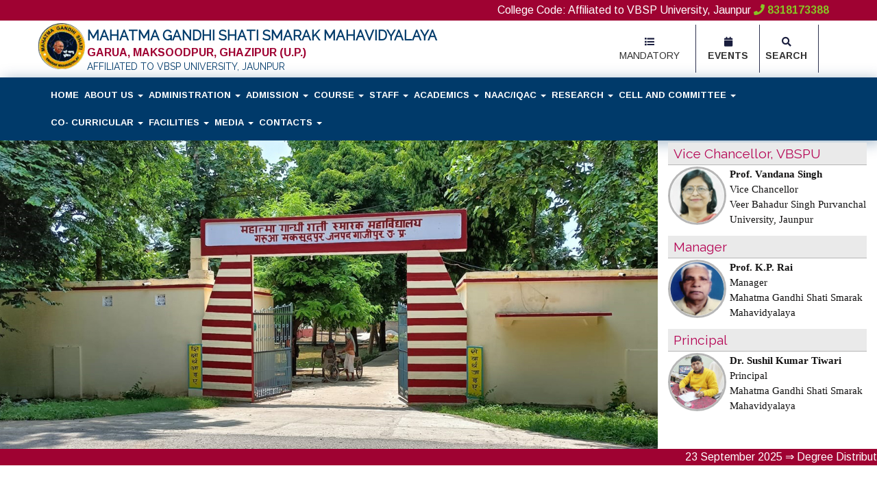

--- FILE ---
content_type: text/html; charset=UTF-8
request_url: https://mgssm.org.in/
body_size: 15495
content:

<!DOCTYPE html>
<html dir="ltr" lang="en">
<head>
	<!-- start: Meta -->
  <meta charset="utf-8">
  <meta name="viewport" content="width=device-width, initial-scale=1, maximum-scale=1">
  <title>Home, Mahatma Gandhi Shati Smarak Mahavidyalaya, Maksudanpur, Garuaa, Ghazipur</title>
        <meta name="title" content="Mahatma Gandhi Shati Smarak Mahavidyalaya, Maksudanpur, Garuaa, Ghazipur">
        <meta name="keywords" content="Mahatma Gandhi Shati Smarak Mahavidyalaya, Maksudanpur, Garuaa, Ghazipur, mgssm.org.in">
        <meta name="description" content="Mahatma Gandhi Shati Smarak Mahavidyalaya, Maksudanpur, Garuaa, Ghazipur">
        <meta name="author" content="Shining Softech" />
	
	<!-- Bootstrap core CSS -->
	<link rel="stylesheet" href="https://maxcdn.bootstrapcdn.com/bootstrap/3.3.5/css/bootstrap.min.css">
	<link rel="stylesheet" href="https://maxcdn.bootstrapcdn.com/font-awesome/4.6.1/css/font-awesome.min.css">
	<link href="https://use.fontawesome.com/releases/v5.0.6/css/all.css" rel="stylesheet"> 
	<!--bootstarp-scripts-->
	<script src="https://ajax.googleapis.com/ajax/libs/jquery/3.2.1/jquery.min.js" async defer></script>
    <script src="https://maxcdn.bootstrapcdn.com/bootstrap/3.3.7/js/bootstrap.min.js" async defer></script>


	<!--==Style-sheet===-->
	<link rel="stylesheet" type="text/css" href="/backend/themes/bold_blue/css/style.css">
	<link rel="stylesheet"  href="/backend/themes/bold_blue/css/styles.css">
	<link rel="stylesheet" type="text/css" href="/backend/themes/bold_blue/css/media.css">
	<link rel="stylesheet" type="text/css" href="/backend/themes/bold_blue/css/slider.css">
  	<link rel="stylesheet"  href="/backend/themes/bold_blue/css/animation.css">
  	<link rel="stylesheet"  href="/backend/themes/bold_blue/css/magnific-popup.css">

  	<link rel="stylesheet" href="https://mgssm.org.in/backend/dist/css/ss-print.css">
        <link rel="stylesheet" href="/backend/themes/bold_blue/datepicker/bootstrap-datepicker3.css"/>
    <script src="https://mgssm.org.in/backend/dist/js/moment.min.js"></script>
         <!--file dropify-->
        <link rel="stylesheet" href="https://mgssm.org.in/backend/dist/css/dropify.min.css">
       <script src="https://mgssm.org.in/backend/custom/jquery.min.js"></script>
        <!--file dropify-->
        <script src="https://mgssm.org.in/backend/dist/js/dropify.min.js"></script>
        <script type="text/javascript">
            var base_url = "https://mgssm.org.in/";
        </script>
                	<!--==Style-sheet===-->
</head>
<body>
	<!-- header below-->
		
<div class="wrapper">
		<header class="header-b">
			<section class="header-one">
				<div class="header-top">
					<div class="container">
						<div class="top-para">
							<p> College Code: Affiliated to VBSP University, Jaunpur<b><a href="tel:+918318173388"> <span class="fa fa-phone"></span> 8318173388</a></b></span></p>
						</div>
					</div>
				</div>
				
			</section>
			
			<section class="header-two" data-spy="affix" data-offset-top="39">
				<div class="header-one-in">
					<div class="header-t">
						<nav class="navbar navbar-default navbar-t-add ">
							<div class="container">
							    <div class="navbar-header">
							      <button type="button" class="navbar-toggle hidden-xs hidden-sm no-sm" data-toggle="collapse" data-target="#myNavbar">
							        <span class="icon-bar"></span>
							        <span class="icon-bar"></span>
							        <span class="icon-bar"></span>                        
							      </button>
								    <div class="navber-head-logo">
								      	<a class="navbar-brand" href="https://mgssm.org.in/">
									      	<div class="logo-image">
									      		<img src="https://mgssm.org.in/./uploads/school_content/logo/front_logo-63d22a9313bf25.78071998.png" alt="Mahatma Gandhi Shati Smarak Mahavidyalaya">								      									      		
									      	</div>
									      	<div class="header-title-t">
									      	<h2>Mahatma Gandhi Shati Smarak Mahavidyalaya <span class="smal-txt"><span></h2>
									      	<span>Garua, Maksoodpur, Ghazipur (U.P.)</span>
									      	<h3> Affiliated to VBSP University, Jaunpur</h3>
									      	
									    </div>
									    </a>
									    
								    </div>
							    </div>
							    				      
							      	<div class="collapse navbar-collapse hidden-sm" id="myNavbar">							      
								      	<div class="something "  id="topnav">
								      		
									      	<ul class="nav navbar-nav navbar-right navbar-addit  " >
									      						        
									        
									       
									        <li><a href="#"><i class="fa fa-calendar"></i></i><span>Events</span></a></li>   
									        <li><a href="#" id="searchtoggl"><i class="fa fa-search"></i><span>Search</span></a></li>
									      </ul>
									      
								      	</div>
								      	<div class="something ">
								      		<ul class="nav navbar-nav navbar-right navbar-addit navbar-ad  " >
								      			<li class="logo-li"><a href="#">
									      		
									      	</a></li>		
									      	
									      	<li class="cource-list" ><a href="#"><i class="fa fa-list"></i><span>Mandatory</span></a></li>
								      		</ul>
								      	</div>
								    </div>


							</div>
						</nav>
					</div>
				</div>

				<nav class="navbar navbar-default navbar-default-add hidden-xs hidden-sm">
					<div class="container">
					    <div class="navbar-header ">
					      <button type="button" class="navbar-toggle hidden-" data-toggle="collapse" data-target="#myNavbar1">
					        <span class="icon-bar"></span>
					        <span class="icon-bar"></span>
					        <span class="icon-bar"></span>                        
					      </button>
					    
					    </div>
					    <div class="collapse navbar-collapse second-nav" id="myNavbar1">
					      <ul class="nav navbar-nav second-nav-ul">
                          
                            <li class="dropdown" ><div class='dropdown hover'>
                                
                                    <a  href="https://mgssm.org.in/page/home" >Home</a>

                                    
<div>
                            </li>
                            
                            <li class="dropdown" ><div class='dropdown hover'>
                                                                    <a href="#"  rel="nofollow" class="dropdown-toggle" data-toggle="dropdown">About Us <b class="caret"></b></a>
                                    <ul class="dropdown-d">
                                                                                    <li><a href="https://mgssm.org.in/page/about-college"  >About College</a></li>
                                                                                        <li><a href="https://mgssm.org.in/page/principals-message"  >Principal's Message</a></li>
                                                                                        <li><a href="https://mgssm.org.in/page/managers-message"  >Manager's Message</a></li>
                                                                                        <li><a href="https://mgssm.org.in/page/administrators-message"  >Administrator's Message</a></li>
                                                                                        <li><a href="https://mgssm.org.in/page/vision-mission-and-perspective-plan"  >Vision/ Mission & Perspective Plan</a></li>
                                                                                        <li><a href="https://mgssm.org.in/uploads/gallery/media/IMG-20230718-WA0012.jpg" target='_blank' >Kulgeet</a></li>
                                                                                        <li><a href="https://mgssm.org.in/page/best-practices-institutional-distinctiveness" target='_blank' >Best Practices/Institutional Distinctiveness</a></li>
                                                                                        <li><a href="https://mgssm.org.in/page/rti-suo-moto" target='_blank' >RTI Suo Motto</a></li>
                                                                                        <li><a href="https://mgssm.org.in/page/code-of-conduct" target='_blank' >Code of Conduct</a></li>
                                            
                                    </ul>

                                    
<div>
                            </li>
                            
                            <li class="dropdown" ><div class='dropdown hover'>
                                                                    <a href="#"  rel="nofollow" class="dropdown-toggle" data-toggle="dropdown">Administration <b class="caret"></b></a>
                                    <ul class="dropdown-d">
                                                                                    <li><a href="https://mgssm.org.in/"  >Administrative Structure</a></li>
                                                                                        <li><a href="https://mgssm.org.in/page/finance-and-maintenance"  >Finance and Maintenance</a></li>
                                                                                        <li><a href="https://mgssm.org.in/page/performance-appraisal-system"  >Performance Appraisal System</a></li>
                                                                                        <li><a href="https://mgssm.org.in/"  >Examination Committee</a></li>
                                                                                        <li><a href="https://mgssm.org.in/page/green-initiatives"  >Green Globe</a></li>
                                            
                                    </ul>

                                    
<div>
                            </li>
                            
                            <li class="dropdown" ><div class='dropdown hover'>
                                                                    <a href="#"  rel="nofollow" class="dropdown-toggle" data-toggle="dropdown">Admission <b class="caret"></b></a>
                                    <ul class="dropdown-d">
                                                                                    <li><a href="http://mgssm.org.in/online_admission"  >Online Admission</a></li>
                                                                                        <li><a href="https://mgssm.org.in/page/admission-rule"  >Admission Rule</a></li>
                                            
                                    </ul>

                                    
<div>
                            </li>
                            
                            <li class="dropdown" ><div class='dropdown hover'>
                                                                    <a href="#"  rel="nofollow" class="dropdown-toggle" data-toggle="dropdown">Course <b class="caret"></b></a>
                                    <ul class="dropdown-d">
                                                                                    <li><a href="https://mgssm.org.in/page/ba"  >B.A.</a></li>
                                                                                        <li><a href="https://mgssm.org.in/page/ma"  >M.A.</a></li>
                                            
                                    </ul>

                                    
<div>
                            </li>
                            
                            <li class="dropdown" ><div class='dropdown hover'>
                                                                    <a href="#"  rel="nofollow" class="dropdown-toggle" data-toggle="dropdown">Staff <b class="caret"></b></a>
                                    <ul class="dropdown-d">
                                                                                    <li><a href="https://mgssm.org.in/page/teaching-staff"  >Teaching Staff</a></li>
                                                                                        <li><a href="https://mgssm.org.in/page/non-teaching-staff"  >Non-Teaching Staff</a></li>
                                            
                                    </ul>

                                    
<div>
                            </li>
                            
                            <li class="dropdown" ><div class='dropdown hover'>
                                                                    <a href="#"  rel="nofollow" class="dropdown-toggle" data-toggle="dropdown">Academics <b class="caret"></b></a>
                                    <ul class="dropdown-d">
                                                                                    <li><a href="https://mgssm.org.in/page/admission"  >Admission</a></li>
                                                                                        <li><a href="https://mgssm.org.in/page/programme-course"  >Programme/ Courses</a></li>
                                                                                        <li><a href="https://mgssm.org.in/page/syllabus" target='_blank' >Syllabus</a></li>
                                                                                        <li><a href="https://mgssm.org.in/page/pos-psos-cos" target='_blank' >POs, PSOs, COs</a></li>
                                                                                        <li><a href="https://mgssm.org.in/page/academic-calendar" target='_blank' >Academic Calendar</a></li>
                                                                                        <li><a href="https://mgssm.org.in/page/students-feedback-and-sss" target='_blank' >Student Feedback and SSS</a></li>
                                                                                        <li><a href="https://mgssm.org.in/page/capability-enhancement-skills" target='_blank' >Capability Enhancement Skills</a></li>
                                                                                        <li><a href="https://mgssm.org.in/page/academic-activities" target='_blank' >Academic Activities</a></li>
                                                                                        <li><a href="https://mgssm.org.in/page/slow-and-advanced-learners" target='_blank' >Slow and Advanced Learners</a></li>
                                                                                        <li><a href="https://mgssm.org.in/page/examination" target='_blank' >Examination</a></li>
                                                                                        <li><a href="https://mgssm.org.in/page/result" target='_blank' >RESULT</a></li>
                                            
                                    </ul>

                                    
<div>
                            </li>
                            
                            <li class="dropdown" ><div class='dropdown hover'>
                                                                    <a href="#"  rel="nofollow" class="dropdown-toggle" data-toggle="dropdown">NAAC/IQAC <b class="caret"></b></a>
                                    <ul class="dropdown-d">
                                                                                    <li><a href="https://mgssm.org.in/read/naac-certificate-of-accreditation" target='_blank' >NAAC Certificate of Accreditation</a></li>
                                                                                        <li><a href="https://mgssm.org.in/page/naac" target='_blank' >NAAC</a></li>
                                                                                        <li><a href="https://mgssm.org.in/page/iqac-visioncomposition" target='_blank' >IQAC</a></li>
                                                                                        <li><a href="https://mgssm.org.in/" target='_blank' >IIQA</a></li>
                                                                                        <li><a href="https://mgssm.org.in/uploads/gallery/media/Self Study Report.pdf" target='_blank' >SSR</a></li>
                                                                                        <li><a href="https://mgssm.org.in/uploads/gallery/media/Graphical Representation based on QnM & QlM.pdf" target='_blank' >NAAC DOCUMENT</a></li>
                                                                                        <li><a href="https://mgssm.org.in/uploads/gallery/media/Institutional_Grade_Sheet.pdf" target='_blank' >Institutional Grade Sheet</a></li>
                                                                                        <li><a href="https://mgssm.org.in/uploads/gallery/media/IIQA.pdf" target='_blank' >IIQA DOCUMENT</a></li>
                                                                                        <li><a href="https://mgssm.org.in/uploads/gallery/media/assessment.pdf" target='_blank' >ASSESSMENT DOCUMENT</a></li>
                                            
                                    </ul>

                                    
<div>
                            </li>
                            
                            <li class="dropdown" ><div class='dropdown hover'>
                                                                    <a href="#"  rel="nofollow" class="dropdown-toggle" data-toggle="dropdown">Research <b class="caret"></b></a>
                                    <ul class="dropdown-d">
                                                                                    <li><a href="https://mgssm.org.in/page/research-paper"  >Research  Publication</a></li>
                                                                                        <li><a href="https://mgssm.org.in/"  >Doctoral Research</a></li>
                                                                                        <li><a href="https://mgssm.org.in/page/seminar"  >Seminar / Conferences</a></li>
                                            
                                    </ul>

                                    
<div>
                            </li>
                            
                            <li class="dropdown" ><div class='dropdown hover'>
                                                                    <a href="#"  rel="nofollow" class="dropdown-toggle" data-toggle="dropdown">Cell and Committee <b class="caret"></b></a>
                                    <ul class="dropdown-d">
                                                                                    <li><a href="https://mgssm.org.in/page/grievance-redressal-cell"  >Grievance Redressal Cell</a></li>
                                                                                        <li><a href="https://mgssm.org.in/page/internal-complaint-committee-icc"  >Internal Complaint Committee (ICC)</a></li>
                                                                                        <li><a href="https://mgssm.org.in/page/anti-ragging-cell"  >Anti Ragging Cell</a></li>
                                                                                        <li><a href="https://mgssm.org.in/page/scstobc-cell"  >SC/ST/OBC Cell</a></li>
                                                                                        <li><a href="https://mgssm.org.in/page/minority-cell"  >Minority Cell</a></li>
                                            
                                    </ul>

                                    
<div>
                            </li>
                            
                            <li class="dropdown" ><div class='dropdown hover'>
                                                                    <a href="#"  rel="nofollow" class="dropdown-toggle" data-toggle="dropdown">Co- Curricular <b class="caret"></b></a>
                                    <ul class="dropdown-d">
                                                                                    <li><a href="https://mgssm.org.in/page/nss"  >NSS</a></li>
                                                                                        <li><a href="https://mgssm.org.in/page/rover-ranger"  >Rover-Ranger</a></li>
                                                                                        <li><a href="https://mgssm.org.in/page/sports"  >Sports</a></li>
                                                                                        <li><a href="https://mgssm.org.in/page/cultural-activities"  >Cultural Activities</a></li>
                                                                                        <li><a href="https://mgssm.org.in/page/extension-activities-outreach-programmes"  >Extension Activities/Outreach Programmes</a></li>
                                                                                        <li><a href="https://mgssm.org.in/"  >Educational Quiz Programmes</a></li>
                                            
                                    </ul>

                                    
<div>
                            </li>
                            
                            <li class="dropdown" ><div class='dropdown hover'>
                                                                    <a href="#"  rel="nofollow" class="dropdown-toggle" data-toggle="dropdown">Facilities <b class="caret"></b></a>
                                    <ul class="dropdown-d">
                                                                                    <li><a href="https://mgssm.org.in/page/scholarship" target='_blank' >Scholarship</a></li>
                                                                                        <li><a href="https://mgssm.org.in/" target='_blank' >CC & Placement</a></li>
                                                                                        <li><a href="https://mgssm.org.in/page/laboratory" target='_blank' >Laboratory</a></li>
                                                                                        <li><a href="https://mgssm.org.in/page/library" target='_blank' >Library</a></li>
                                                                                        <li><a href="https://mgssm.org.in/page/use-of-ict" target='_blank' >Use of ICT</a></li>
                                                                                        <li><a href="https://mgssm.org.in/page/infrastructure-facilities" target='_blank' >Infrastructure Facilities</a></li>
                                                                                        <li><a href="https://mgssm.org.in/page/alumni" target='_blank' >Alumni Association</a></li>
                                                                                        <li><a href="https://mgssm.org.in/page/common-room" target='_blank' >Common Room</a></li>
                                            
                                    </ul>

                                    
<div>
                            </li>
                            
                            <li class="dropdown" ><div class='dropdown hover'>
                                                                    <a href="#"  rel="nofollow" class="dropdown-toggle" data-toggle="dropdown">Media <b class="caret"></b></a>
                                    <ul class="dropdown-d">
                                                                                    <li><a href="https://mgssm.org.in/page/college-photos"  >Photo Gallery</a></li>
                                                                                        <li><a href="https://mgssm.org.in/read/paper-cutting"  >Paper Cutting</a></li>
                                                                                        <li><a href="https://mgssm.org.in/"  >Video Gallery</a></li>
                                            
                                    </ul>

                                    
<div>
                            </li>
                            
                            <li class="dropdown" ><div class='dropdown hover'>
                                                                    <a href="#"  rel="nofollow" class="dropdown-toggle" data-toggle="dropdown">Contacts <b class="caret"></b></a>
                                    <ul class="dropdown-d">
                                                                                    <li><a href="https://mgssm.org.in/page/contact-us"  >Contact Us</a></li>
                                                                                        <li><a href="https://mgssm.org.in/page/complain"  >Complain</a></li>
                                            
                                    </ul>

                                    
<div>
                            </li>
                             </ul>
					      
					    </div>
					</div>
				</nav>
				<div class="container">
					<div class="search-b" id="searchbar">
				    <form id="searchform" method="GET" action="#">
				      <button type="submit" id="searchsubmit" class="fa fa-search fa-4x" name="search" value="search"></button>
				      <input type="search" name="search_text" id="s" placeholder="SEARCH HERE...." autocomplete="off" required>
				      
				    </form>
						
					
					</div> 
				</div>

				<!--======mobile-nav=========-->
				<nav class="navbar navbar-default nav-f-m hidden-md hidden-lg">
				    <div class="container-fluid">
				      <div class="navbar-header no-smms">
				        <button type="button" class="navbar-toggle" data-toggle="collapse" data-target="#myNavbar2">
				          <span class="icon-bar"></span>
				          <span class="icon-bar"></span>
				          <span class="icon-bar"></span>                        
				        </button>
				       
				      </div>
				      <div class="collapse navbar-collapse" id="myNavbar2">
				        <ul class="nav navbar-nav">
				          
				            
				        <div class="nice-nav">
				          
				          <div class="clear"></div>
				          <ul>
				            
				            
                            <li class="child-menu">
                                
                                    <a  href="https://mgssm.org.in/page/home" >Home</a>

                                    

                            </li>
                            
                            <li class="child-menu">
                                                                    <a href="#"  rel="nofollow" class="dropdown-toggle" data-toggle="dropdown">About Us <span class="fa fa-angle-right toggle-right"></span></a>
                                    <ul class="child-menu-ul">
                                                                                    <li><a href="https://mgssm.org.in/page/about-college"  >About College</a></li>
                                                                                        <li><a href="https://mgssm.org.in/page/principals-message"  >Principal's Message</a></li>
                                                                                        <li><a href="https://mgssm.org.in/page/managers-message"  >Manager's Message</a></li>
                                                                                        <li><a href="https://mgssm.org.in/page/administrators-message"  >Administrator's Message</a></li>
                                                                                        <li><a href="https://mgssm.org.in/page/vision-mission-and-perspective-plan"  >Vision/ Mission & Perspective Plan</a></li>
                                                                                        <li><a href="https://mgssm.org.in/uploads/gallery/media/IMG-20230718-WA0012.jpg" target='_blank' >Kulgeet</a></li>
                                                                                        <li><a href="https://mgssm.org.in/page/best-practices-institutional-distinctiveness" target='_blank' >Best Practices/Institutional Distinctiveness</a></li>
                                                                                        <li><a href="https://mgssm.org.in/page/rti-suo-moto" target='_blank' >RTI Suo Motto</a></li>
                                                                                        <li><a href="https://mgssm.org.in/page/code-of-conduct" target='_blank' >Code of Conduct</a></li>
                                            
                                    </ul>

                                    

                            </li>
                            
                            <li class="child-menu">
                                                                    <a href="#"  rel="nofollow" class="dropdown-toggle" data-toggle="dropdown">Administration <span class="fa fa-angle-right toggle-right"></span></a>
                                    <ul class="child-menu-ul">
                                                                                    <li><a href="https://mgssm.org.in/"  >Administrative Structure</a></li>
                                                                                        <li><a href="https://mgssm.org.in/page/finance-and-maintenance"  >Finance and Maintenance</a></li>
                                                                                        <li><a href="https://mgssm.org.in/page/performance-appraisal-system"  >Performance Appraisal System</a></li>
                                                                                        <li><a href="https://mgssm.org.in/"  >Examination Committee</a></li>
                                                                                        <li><a href="https://mgssm.org.in/page/green-initiatives"  >Green Globe</a></li>
                                            
                                    </ul>

                                    

                            </li>
                            
                            <li class="child-menu">
                                                                    <a href="#"  rel="nofollow" class="dropdown-toggle" data-toggle="dropdown">Admission <span class="fa fa-angle-right toggle-right"></span></a>
                                    <ul class="child-menu-ul">
                                                                                    <li><a href="http://mgssm.org.in/online_admission"  >Online Admission</a></li>
                                                                                        <li><a href="https://mgssm.org.in/page/admission-rule"  >Admission Rule</a></li>
                                            
                                    </ul>

                                    

                            </li>
                            
                            <li class="child-menu">
                                                                    <a href="#"  rel="nofollow" class="dropdown-toggle" data-toggle="dropdown">Course <span class="fa fa-angle-right toggle-right"></span></a>
                                    <ul class="child-menu-ul">
                                                                                    <li><a href="https://mgssm.org.in/page/ba"  >B.A.</a></li>
                                                                                        <li><a href="https://mgssm.org.in/page/ma"  >M.A.</a></li>
                                            
                                    </ul>

                                    

                            </li>
                            
                            <li class="child-menu">
                                                                    <a href="#"  rel="nofollow" class="dropdown-toggle" data-toggle="dropdown">Staff <span class="fa fa-angle-right toggle-right"></span></a>
                                    <ul class="child-menu-ul">
                                                                                    <li><a href="https://mgssm.org.in/page/teaching-staff"  >Teaching Staff</a></li>
                                                                                        <li><a href="https://mgssm.org.in/page/non-teaching-staff"  >Non-Teaching Staff</a></li>
                                            
                                    </ul>

                                    

                            </li>
                            
                            <li class="child-menu">
                                                                    <a href="#"  rel="nofollow" class="dropdown-toggle" data-toggle="dropdown">Academics <span class="fa fa-angle-right toggle-right"></span></a>
                                    <ul class="child-menu-ul">
                                                                                    <li><a href="https://mgssm.org.in/page/admission"  >Admission</a></li>
                                                                                        <li><a href="https://mgssm.org.in/page/programme-course"  >Programme/ Courses</a></li>
                                                                                        <li><a href="https://mgssm.org.in/page/syllabus" target='_blank' >Syllabus</a></li>
                                                                                        <li><a href="https://mgssm.org.in/page/pos-psos-cos" target='_blank' >POs, PSOs, COs</a></li>
                                                                                        <li><a href="https://mgssm.org.in/page/academic-calendar" target='_blank' >Academic Calendar</a></li>
                                                                                        <li><a href="https://mgssm.org.in/page/students-feedback-and-sss" target='_blank' >Student Feedback and SSS</a></li>
                                                                                        <li><a href="https://mgssm.org.in/page/capability-enhancement-skills" target='_blank' >Capability Enhancement Skills</a></li>
                                                                                        <li><a href="https://mgssm.org.in/page/academic-activities" target='_blank' >Academic Activities</a></li>
                                                                                        <li><a href="https://mgssm.org.in/page/slow-and-advanced-learners" target='_blank' >Slow and Advanced Learners</a></li>
                                                                                        <li><a href="https://mgssm.org.in/page/examination" target='_blank' >Examination</a></li>
                                                                                        <li><a href="https://mgssm.org.in/page/result" target='_blank' >RESULT</a></li>
                                            
                                    </ul>

                                    

                            </li>
                            
                            <li class="child-menu">
                                                                    <a href="#"  rel="nofollow" class="dropdown-toggle" data-toggle="dropdown">NAAC/IQAC <span class="fa fa-angle-right toggle-right"></span></a>
                                    <ul class="child-menu-ul">
                                                                                    <li><a href="https://mgssm.org.in/read/naac-certificate-of-accreditation" target='_blank' >NAAC Certificate of Accreditation</a></li>
                                                                                        <li><a href="https://mgssm.org.in/page/naac" target='_blank' >NAAC</a></li>
                                                                                        <li><a href="https://mgssm.org.in/page/iqac-visioncomposition" target='_blank' >IQAC</a></li>
                                                                                        <li><a href="https://mgssm.org.in/" target='_blank' >IIQA</a></li>
                                                                                        <li><a href="https://mgssm.org.in/uploads/gallery/media/Self Study Report.pdf" target='_blank' >SSR</a></li>
                                                                                        <li><a href="https://mgssm.org.in/uploads/gallery/media/Graphical Representation based on QnM & QlM.pdf" target='_blank' >NAAC DOCUMENT</a></li>
                                                                                        <li><a href="https://mgssm.org.in/uploads/gallery/media/Institutional_Grade_Sheet.pdf" target='_blank' >Institutional Grade Sheet</a></li>
                                                                                        <li><a href="https://mgssm.org.in/uploads/gallery/media/IIQA.pdf" target='_blank' >IIQA DOCUMENT</a></li>
                                                                                        <li><a href="https://mgssm.org.in/uploads/gallery/media/assessment.pdf" target='_blank' >ASSESSMENT DOCUMENT</a></li>
                                            
                                    </ul>

                                    

                            </li>
                            
                            <li class="child-menu">
                                                                    <a href="#"  rel="nofollow" class="dropdown-toggle" data-toggle="dropdown">Research <span class="fa fa-angle-right toggle-right"></span></a>
                                    <ul class="child-menu-ul">
                                                                                    <li><a href="https://mgssm.org.in/page/research-paper"  >Research  Publication</a></li>
                                                                                        <li><a href="https://mgssm.org.in/"  >Doctoral Research</a></li>
                                                                                        <li><a href="https://mgssm.org.in/page/seminar"  >Seminar / Conferences</a></li>
                                            
                                    </ul>

                                    

                            </li>
                            
                            <li class="child-menu">
                                                                    <a href="#"  rel="nofollow" class="dropdown-toggle" data-toggle="dropdown">Cell and Committee <span class="fa fa-angle-right toggle-right"></span></a>
                                    <ul class="child-menu-ul">
                                                                                    <li><a href="https://mgssm.org.in/page/grievance-redressal-cell"  >Grievance Redressal Cell</a></li>
                                                                                        <li><a href="https://mgssm.org.in/page/internal-complaint-committee-icc"  >Internal Complaint Committee (ICC)</a></li>
                                                                                        <li><a href="https://mgssm.org.in/page/anti-ragging-cell"  >Anti Ragging Cell</a></li>
                                                                                        <li><a href="https://mgssm.org.in/page/scstobc-cell"  >SC/ST/OBC Cell</a></li>
                                                                                        <li><a href="https://mgssm.org.in/page/minority-cell"  >Minority Cell</a></li>
                                            
                                    </ul>

                                    

                            </li>
                            
                            <li class="child-menu">
                                                                    <a href="#"  rel="nofollow" class="dropdown-toggle" data-toggle="dropdown">Co- Curricular <span class="fa fa-angle-right toggle-right"></span></a>
                                    <ul class="child-menu-ul">
                                                                                    <li><a href="https://mgssm.org.in/page/nss"  >NSS</a></li>
                                                                                        <li><a href="https://mgssm.org.in/page/rover-ranger"  >Rover-Ranger</a></li>
                                                                                        <li><a href="https://mgssm.org.in/page/sports"  >Sports</a></li>
                                                                                        <li><a href="https://mgssm.org.in/page/cultural-activities"  >Cultural Activities</a></li>
                                                                                        <li><a href="https://mgssm.org.in/page/extension-activities-outreach-programmes"  >Extension Activities/Outreach Programmes</a></li>
                                                                                        <li><a href="https://mgssm.org.in/"  >Educational Quiz Programmes</a></li>
                                            
                                    </ul>

                                    

                            </li>
                            
                            <li class="child-menu">
                                                                    <a href="#"  rel="nofollow" class="dropdown-toggle" data-toggle="dropdown">Facilities <span class="fa fa-angle-right toggle-right"></span></a>
                                    <ul class="child-menu-ul">
                                                                                    <li><a href="https://mgssm.org.in/page/scholarship" target='_blank' >Scholarship</a></li>
                                                                                        <li><a href="https://mgssm.org.in/" target='_blank' >CC & Placement</a></li>
                                                                                        <li><a href="https://mgssm.org.in/page/laboratory" target='_blank' >Laboratory</a></li>
                                                                                        <li><a href="https://mgssm.org.in/page/library" target='_blank' >Library</a></li>
                                                                                        <li><a href="https://mgssm.org.in/page/use-of-ict" target='_blank' >Use of ICT</a></li>
                                                                                        <li><a href="https://mgssm.org.in/page/infrastructure-facilities" target='_blank' >Infrastructure Facilities</a></li>
                                                                                        <li><a href="https://mgssm.org.in/page/alumni" target='_blank' >Alumni Association</a></li>
                                                                                        <li><a href="https://mgssm.org.in/page/common-room" target='_blank' >Common Room</a></li>
                                            
                                    </ul>

                                    

                            </li>
                            
                            <li class="child-menu">
                                                                    <a href="#"  rel="nofollow" class="dropdown-toggle" data-toggle="dropdown">Media <span class="fa fa-angle-right toggle-right"></span></a>
                                    <ul class="child-menu-ul">
                                                                                    <li><a href="https://mgssm.org.in/page/college-photos"  >Photo Gallery</a></li>
                                                                                        <li><a href="https://mgssm.org.in/read/paper-cutting"  >Paper Cutting</a></li>
                                                                                        <li><a href="https://mgssm.org.in/"  >Video Gallery</a></li>
                                            
                                    </ul>

                                    

                            </li>
                            
                            <li class="child-menu">
                                                                    <a href="#"  rel="nofollow" class="dropdown-toggle" data-toggle="dropdown">Contacts <span class="fa fa-angle-right toggle-right"></span></a>
                                    <ul class="child-menu-ul">
                                                                                    <li><a href="https://mgssm.org.in/page/contact-us"  >Contact Us</a></li>
                                                                                        <li><a href="https://mgssm.org.in/page/complain"  >Complain</a></li>
                                            
                                    </ul>

                                    

                            </li>
                            				            
				          </ul>
				        </div>
				        <div class="body-part"></div> 
				          
				            </ul>
				          </div>
				        
				        <ul class="nav navbar-nav navbar-right">
				          
				        </ul>
				      </div>
				    </div>
				  </nav>
				<!--=======m-nav============-->
			</section>
		</header>
		<!--============Header End Here=======-->
        
        


<div class="main-body">
			 <style>
.cell-1 img {
            max-width: 90%;
            border-radius: 50%;
            border: 3px solid #b6b6b6;
            height: 85px;
            width: 85px;
        }
		.abt-h-title1 {
		background: #eaeaea none repeat scroll 0 0;
border-bottom: 1px solid #b6b6b6;
color: #b50655;
font-size: 1.2em !important;
margin: 3px 0px 2px 0px;
padding: 2px 0 2px 8px;}
</style>

    <div class="col-sm-9 col-md-9" style="padding:0px;">
    <section class="slider-sec">
			 	<!-- Slider Section -->
		    <div id="banner" class="carousel slide carousel-fade" data-ride="carousel" data-pause="false">

		      <!-- Wrapper for slides -->
		      <div class="carousel-inner" role="listbox">
							        <div class="item active" style="background-image:url(uploads/gallery/media/slider1.jpg);">
		          
		        </div>
							                                   
									<div class="item" style="background-image:url(https://mgssm.org.in/uploads/gallery/media/slider2-1737849600.jpg);">
                                    
                                    
                                    
		          
		        </div>                            
									<div class="item" style="background-image:url(https://mgssm.org.in/uploads/gallery/media/slider1-1737849600.jpg);">
                                    
                                    
                                    
		          
		        </div>                            
									<div class="item" style="background-image:url(https://mgssm.org.in/uploads/gallery/media/slider1-1721865600.jpg);">
                                    
                                    
                                    
		          
		        </div>                            
									<div class="item" style="background-image:url(https://mgssm.org.in/uploads/gallery/media/slide5-1721865600.jpg);">
                                    
                                    
                                    
		          
		        </div>                            
									<div class="item" style="background-image:url(https://mgssm.org.in/uploads/gallery/media/IMG_5914.jpeg);">
                                    
                                    
                                    
		          
		        </div>							        			        
		      
		      <!-- Controls -->
		      <a class="control left" href="#banner" data-slide="prev"><i class="fas fa-arrow-left"></i></a>
		      <a class="right control" href="#banner" data-slide="next"><i class="fas fa-arrow-right"></i></a>
		    </div>
		    <!--End Banner Section -->
			 </section>
             </div>
	<div class="col-sm-3 col-md-3">
		<div class="clear"></div>
		<div class="row">
			<div class="col-md-12 col-sm-12 col-xs-12">
				<h3 class="abt-h-title1">Vice Chancellor, VBSPU</h3>
				<div class="cell-1">
					<img src="uploads/gallery/media/Vice_Chancellor.png" style="float: left; margin: 0px 5px 0px 0px;"alt="" >
				</div>
				<p style="font-family: cambria; font-size: 15px;">
					<strong style="font-weight: bold;">Prof. Vandana Singh</strong><br>
					Vice Chancellor<br>
					Veer Bahadur Singh Purvanchal University, Jaunpur
				</p>
			</div>
		</div>
		<div class="clear"></div>
		<div class="row">
			<div class="col-md-12 col-sm-12 col-xs-12">
				<h3 class="abt-h-title1">Manager</h3>
				<div class="cell-1">
					<img src="uploads/gallery/media/Manager.png" style="float: left; margin: 0px 5px 0px 0px;" alt="">
				</div>
				<p style="font-family: cambria; font-size: 15px;">
					<strong>Prof. K.P. Rai</strong><br>
					Manager<br>
					Mahatma Gandhi Shati Smarak Mahavidyalaya				</p>
			</div>
		</div>
		<div class="clear"></div>
		<div class="row">
			<div class="col-md-12 col-sm-12 col-xs-12">
				<h3 class="abt-h-title1">Principal</h3>
				<div class="cell-1">
					<img src="uploads/gallery/media/Principal.png" style="float: left; margin: 0px 5px 0px 0px;" alt="">
				</div>
				<p style="font-family: cambria; font-size: 15px;">
					<strong>Dr. Sushil Kumar Tiwari</strong><br>
					Principal<br>
					Mahatma Gandhi Shati Smarak Mahavidyalaya				</p>
			</div>
		</div>
	</div>

             <marquee onmouseover="this.stop()" onmouseout="this.start()">
           
            		                                   <a href="https://mgssm.org.in/read/degree-distribution-session-2023-24-students">
                                                            
                                                                23 September 2025                                                                <span>


                                                                </span>
                                                           &rArr;  Degree Distribution session 2023-24 Students                                                        </a> | 
                                                                  <a href="https://mgssm.org.in/read/special-back-exam-2024-25">
                                                            
                                                                16 September 2025                                                                <span>


                                                                </span>
                                                           &rArr;  Special Back Exam 2024-25                                                        </a> | 
                                                                  <a href="https://mgssm.org.in/read/75-attendance-compulsory-ba-1st-3rd-5th-semester-2025-26">
                                                            
                                                                06 September 2025                                                                <span>


                                                                </span>
                                                           &rArr;  75% Attendance Compulsory - Ba 1st, 3rd &5th Semester 2025-26                                                        </a> | 
                                                                  <a href="https://mgssm.org.in/read/special-back-exam-co-curricular-subject">
                                                            
                                                                04 September 2025                                                                <span>


                                                                </span>
                                                           &rArr;  Special Back Exam - Co-curricular Subject                                                        </a> | 
                                                                  <a href="https://mgssm.org.in/read/ईद-ए-मलद-अवकश">
                                                            
                                                                04 September 2025                                                                <span>


                                                                </span>
                                                           &rArr;  ईद-ए-मिलाद अवकाश                                                        </a> | 
                                           </marquee> 
    <section class="news-evnts-sec-layer">
		<div class="news-evnts-sec-layer-in">
			<div class="container">
				<div class="row">
				
					<div class="col-sm-5 col-md-5 col-lg-5">
						<div class="event-title event-title-1">
							<h3><span>What's New News</span></h3>
						</div>
						<div class="news-inner">
						
												<div class="news-list clearfix">
							<div class="news-imge">
								<a href="https://mgssm.org.in/read/degree-distribution-session-2023-24-students">
									<span class="s-date">23</span>
									<span class="s-month">Sep-25</span>
								</a>
							</div>
							<div class="news-list-thumb">
								<h5 class="news-title">Degree Distribution session 2023-24 Students</h5>
								<div class="blog-list">
									<span><span>
										<a href="https://mgssm.org.in/read/degree-distribution-session-2023-24-students">
								
											BA Final Year Students session 2023-24 

 ... Read More <i class="fas fa-arrow-circle-right"></i> 
										</a>
									</span></span>
								</div>
							</div>
						</div>
												<div class="news-list clearfix">
							<div class="news-imge">
								<a href="https://mgssm.org.in/read/special-back-exam-2024-25">
									<span class="s-date">16</span>
									<span class="s-month">Sep-25</span>
								</a>
							</div>
							<div class="news-list-thumb">
								<h5 class="news-title">Special Back Exam 2024-25</h5>
								<div class="blog-list">
									<span><span>
										<a href="https://mgssm.org.in/read/special-back-exam-2024-25">
								
											... Read More <i class="fas fa-arrow-circle-right"></i> 
										</a>
									</span></span>
								</div>
							</div>
						</div>
												<div class="news-list clearfix">
							<div class="news-imge">
								<a href="https://mgssm.org.in/read/75-attendance-compulsory-ba-1st-3rd-5th-semester-2025-26">
									<span class="s-date">06</span>
									<span class="s-month">Sep-25</span>
								</a>
							</div>
							<div class="news-list-thumb">
								<h5 class="news-title">75% Attendance Compulsory - Ba 1st, 3rd &5th Semester 2025-26</h5>
								<div class="blog-list">
									<span><span>
										<a href="https://mgssm.org.in/read/75-attendance-compulsory-ba-1st-3rd-5th-semester-2025-26">
								
											... Read More <i class="fas fa-arrow-circle-right"></i> 
										</a>
									</span></span>
								</div>
							</div>
						</div>
												<div class="news-list clearfix">
							<div class="news-imge">
								<a href="https://mgssm.org.in/read/special-back-exam-co-curricular-subject">
									<span class="s-date">04</span>
									<span class="s-month">Sep-25</span>
								</a>
							</div>
							<div class="news-list-thumb">
								<h5 class="news-title">Special Back Exam - Co-curricular Subject</h5>
								<div class="blog-list">
									<span><span>
										<a href="https://mgssm.org.in/read/special-back-exam-co-curricular-subject">
								
											*को-करिकुलर विषय में अनुत्तीर्... Read More <i class="fas fa-arrow-circle-right"></i> 
										</a>
									</span></span>
								</div>
							</div>
						</div>
												<div class="news-list clearfix">
							<div class="news-imge">
								<a href="https://mgssm.org.in/read/ईद-ए-मलद-अवकश">
									<span class="s-date">04</span>
									<span class="s-month">Sep-25</span>
								</a>
							</div>
							<div class="news-list-thumb">
								<h5 class="news-title">ईद-ए-मिलाद अवकाश</h5>
								<div class="blog-list">
									<span><span>
										<a href="https://mgssm.org.in/read/ईद-ए-मलद-अवकश">
								
											... Read More <i class="fas fa-arrow-circle-right"></i> 
										</a>
									</span></span>
								</div>
							</div>
						</div>
							
						<div class="news-blog-btnn news-blog-btnn-a">
							<a href="https://mgssm.org.in/page/news">More  News <i class="fas fa-arrow-circle-right"></i></a>
						</div>							
						</div>
					</div>
					
					<div class="col-sm-4 col-md-4 col-lg-4">
						<div class="event-title event-title-2">
							<h3><span>what's New Events</span></h3>
						</div>
						<div class="news-inner">
														<div class="news-list clearfix">
								<div class="news-imge">
									<a href="https://mgssm.org.in/read/guru-nanak-jayantiguru-poornima-holiday">
										<span class="s-date">04</span>
										<span class="s-month">Nov-25</span>
									</a>
								</div>
								<div class="news-list-thumb">
									<h5 class="news-title">Guru Nanak Jayanti/Guru Poornima holiday</h5>
									<div class="blog-list">
										<span><span>
											<a href="https://mgssm.org.in/read/guru-nanak-jayantiguru-poornima-holiday">
																						</a>
										</span></span>
									</div>
								</div>
							</div>
														<div class="news-list clearfix">
								<div class="news-imge">
									<a href="https://mgssm.org.in/read/valmiki-jayanti-holiday">
										<span class="s-date">06</span>
										<span class="s-month">Oct-25</span>
									</a>
								</div>
								<div class="news-list-thumb">
									<h5 class="news-title">Valmiki Jayanti Holiday</h5>
									<div class="blog-list">
										<span><span>
											<a href="https://mgssm.org.in/read/valmiki-jayanti-holiday">
																						</a>
										</span></span>
									</div>
								</div>
							</div>
														<div class="news-list clearfix">
								<div class="news-imge">
									<a href="https://mgssm.org.in/read/dussehra-holiday">
										<span class="s-date">27</span>
										<span class="s-month">Sep-25</span>
									</a>
								</div>
								<div class="news-list-thumb">
									<h5 class="news-title">Dussehra Holiday</h5>
									<div class="blog-list">
										<span><span>
											<a href="https://mgssm.org.in/read/dussehra-holiday">
																						</a>
										</span></span>
									</div>
								</div>
							</div>
														<div class="news-list clearfix">
								<div class="news-imge">
									<a href="https://mgssm.org.in/read/maharaj-agrasen-jayanti-holiday">
										<span class="s-date">21</span>
										<span class="s-month">Sep-25</span>
									</a>
								</div>
								<div class="news-list-thumb">
									<h5 class="news-title">Maharaj Agrasen Jayanti Holiday</h5>
									<div class="blog-list">
										<span><span>
											<a href="https://mgssm.org.in/read/maharaj-agrasen-jayanti-holiday">
																						</a>
										</span></span>
									</div>
								</div>
							</div>
														<div class="news-list clearfix">
								<div class="news-imge">
									<a href="https://mgssm.org.in/read/vishwakarma-puja-holiday">
										<span class="s-date">16</span>
										<span class="s-month">Sep-25</span>
									</a>
								</div>
								<div class="news-list-thumb">
									<h5 class="news-title">Vishwakarma Puja Holiday</h5>
									<div class="blog-list">
										<span><span>
											<a href="https://mgssm.org.in/read/vishwakarma-puja-holiday">
																						</a>
										</span></span>
									</div>
								</div>
							</div>
														<div class="news-blog-btnn news-blog-btnn-a">
								<a href="https://mgssm.org.in/page/events">More Events <i class="fas fa-arrow-circle-right"></i></a>
							</div>
						</div>										
					</div>
					
					<div class="col-sm-3 col-md-3 col-lg-3">
						<div class="event-title">
							<h3><span>IQAC & NAAC </span></h3>
						</div>
						<div class="lt-dwnlds-det">
							<div class="lt-dwnlds-det-in">
								<a href="page/iqac-visioncomposition" target="_blank">
									<div class="lt-dwnlds-det-in-a lt-dwnlds-det-in-a-one">
										<span class="span-i"><i class="fas fa-download"></i></span>
										<span class="span-p">
											<p>Internal Quality Assurance Cell (IQAC)</p>
										</span>
									</div>
								</a>
								<a href="page/naac" target="_blank">
									<div class="lt-dwnlds-det-in-a lt-dwnlds-det-in-a-one">
										<span class="span-i"><i class="fas fa-download"></i></span>
										<span class="span-p">
											<p>NAAC Committee </p>
										</span>
									</div>
								</a>
								<a href="page/institutional-strategic-plan" target="_blank">
									<div class="lt-dwnlds-det-in-a lt-dwnlds-det-in-a-one">
										<span class="span-i"><i class="fas fa-download"></i></span>
										<span class="span-p">
											<p>Institutional Strategic Plan </p>
										</span>
									</div>
								</a>
								<a href="page/aqar" target="_blank">
									<div class="lt-dwnlds-det-in-a lt-dwnlds-det-in-a-one">
										<span class="span-i"><i class="fas fa-download"></i></span>
										<span class="span-p">
											<p>AQAR </p>
										</span>
									</div>
								</a>
								<a href="page/iiqa" target="_blank">
									<div class="lt-dwnlds-det-in-a lt-dwnlds-det-in-a-one">
										<span class="span-i"><i class="fas fa-download"></i></span>
										<span class="span-p">
											<p>IIQA</p>
										</span>
									</div>
								</a>
								<a href="page/self-study-report" target="_blank">
									<div class="lt-dwnlds-det-in-a lt-dwnlds-det-in-a-one">
										<span class="span-i"><i class="fas fa-download"></i></span>
										<span class="span-p">
											<p>Self Study Report (SSR)</p>
										</span>
									</div>
								</a>
								<a href="page/naac-template" target="_blank">
									<div class="lt-dwnlds-det-in-a lt-dwnlds-det-in-a-one">
										<span class="span-i"><i class="fas fa-download"></i></span>
										<span class="span-p">
											<p>NAAC Template</p>
										</span>
									</div>
								</a>
								<div class="news-blog-btnn">
									<a href="#">View More <i class="fas fa-arrow-circle-right"></i></a>
								</div>
							</div>
						</div>
					</div>
				</div>
			</div>
		</div>
	</section>
   
                 
			 <!--=====Slider Code iske upar=====-->
                  <!--=================================
		ABOUT SECTION START
	==================================-->
	<section class="about-college-layer" style="background-image: url(../uploads/gallery/media/about_bg.jpg);">
		<div class="about-college-layer-in">
			<div class="container">
				<div class="row">
					<div class="col-sm-8 col-md-8">
						<div class="about-title">
							<div class="about-title-one">
								<h4>Welcome To</h4>
								<h3>महात्मा गाँधी शती स्मारक महाविद्यालय</h3>
							</div>
						</div>
						<div class="clge-brief">
							<div class="clge-brief-two">
							
	<p>महात्मा गाँधी शती स्मारक महाविद्यालय, गरुआ, मकसुदपुर, गाजीपुर, (उ०प्र०)| राष्ट्रपिता महात्मा गाँधी के जीवन दर्शन एवं आदर्श की वैचारिक पृष्ठभूमि में उनकी जन्मशती 2 अक्टूबर 1969 को संकल्पित यह महाविद्यालय माँ जान्हवी के पूर्वी तट पर महर्षि यमदग्री एवं परशुराम की तपोभूमि में तारीघाट मकसुदपुर मार्ग पर जनपद गाजीपुर मुख्यालय से 10 किलोमीटर दक्षिण में स्थिति है| उच्चशिक्षा से वचिंत उत्तर प्रदेश के इस ग्राम्यांचल में निर्धन तथा साधनहीन छात्र छात्राओं को विश्व विद्यालय स्तर की शिक्षा सुलभ करने के उद्देश्य से ग्राम-गरुआ मकसूदपुर, गाजीपुर के विशिष्ट जानो के ( नौ ) सदस्यीय सस्थापक मण्डल ने इस सस्ता की स्थापना की | मानव सेवा की अनन्त श्रृंखला की कड़ी के रूप में उच्च शिक्षा, संसाधन विहीन मकसुदपुर, गरुआ नगर में महात्मा गाँधी शती स्मारक महाविद्यालय' की स्थापना वर्ष-1969 में ____ द्वारा किया गया|<br /> महाविद्यालय सफलता पूर्वक सम्पूर्ण क्षेत्र के छात्र/छात्राओं को उच्च शिक्षा प्रदान करने में अग्रिम भूमिका का निर्वहन कर रहा है| प्रौद्योगिकी की तीव्र प्रगति और सिखाने की प्रणाली में प्रगति के साथ हमारे कालेज ने शिक्षण और सिखने के तरीको में प्रौद्योगिकी को लागू किया है| नियमित कक्षा संचालन और शिक्षण के अलावा छात्र/छात्राओं को ऑनलाइन पठन पठान कार्य में सहायता प्रदान किया जाता है|... <a href="page/about-college"><strong>Read More</strong></a></p>
							</div>
							<div class="clge-brief-three">
								&nbsp;
							</div>
						</div>
					</div>
					<div class="col-sm-4 col-md-4">
						<div id="carousel">
							<div class="row">
								<div class="col-md-12">
									<div class="carousel slide carousel-fade" data-interval="10000" data-ride="carousel " id="fade-quote-carousel">
										<ol class="carousel-indicators">
											<li class="active" data-slide-to="0" data-target="#fade-quote-carousel">&nbsp;</li>
											<li data-slide-to="1" data-target="#fade-quote-carousel">&nbsp;</li>
											<li data-slide-to="2" data-target="#fade-quote-carousel">&nbsp;</li>
										</ol>
										<div class="carousel-inner">
										
	<div class="active item item1">
		<div class="abt-s-imge">
			<img src="/uploads/gallery/media/manager_home.jpg" alt="manager_home" />
		</div>
		<blockquote>
			<h4 class="abt-h-title">प्रबन्धक<br> प्रो० केशव प्रसाद राय</h4>
			<p>गत तीन दशक से अधिक का समय शिक्षा की आवश्यकता, समस्या, समाधान एवं प्रगति का मंथन करके काट दिया | इस बीच अनेक अच्छे बुरे सोपान चढ़ने उतरने के लिए वाध्य होना पड़ा भावनात्मक उद्दीपनो का वशीभूत हो जीवन शैली, कार्य शैली में बदलाव लाकर सर्वसुलभ एवं सर्व जन हितकारी शिक्षा की लक्ष्यपूर्ति हेतु प्रयासरत हुआ ...</p><br>
		</blockquote>
		<div class="abt-btnn"><a href="page/managers-message">Read More</a></div>
	</div>
	<div class="item item1">
		<div class="abt-s-imge">
			<img src="/uploads/gallery/media/principal_home.jpg" alt="principal_home" />
		</div>
		<blockquote>
			<h4 class="abt-h-title">प्राचार्य<br> डॉ० सुशील कुमार तिवारी</h4>
			<p>प्राचार्य की कलम से.....<br>महात्मा गाँधी शती स्मारक महाविद्यालय, गरुआ, मकसुदपुर, गाजीपुर जिले के प्रतिष्ठित कालेजो में से एक है | यह एक स्ववित्तपोषित कालेज  है जो वीर बहादुर सिंह पूर्वांचल यूनिवर्सिटी, जौनपुर से सम्बद्ध है | यह गाजीपुर गाजीपुर राजमार्ग पर स्थित  जनपद गाजीपुर की ऐतिहासिक नगरी मकसुदपुर, गरुआ से ...</p><br>
		</blockquote>
		<div class="abt-btnn"><a href="page/principals-message">Read More</a></div>
	</div>
	<div class="item item1">
		<div class="abt-s-imge">
			<img src="/uploads/gallery/media/administrator_home.jpg" alt="administrator_home" />
		</div>
		<blockquote>
			<h4 class="abt-h-title">प्रशासक<br> प्रशासक का नाम</h4>
			<p>छात्रों/अभिभावकों हेतु विशेष सूचना
    <br>विश्वविद्यालय / महाविद्यालय द्वारा निर्धारित नियमों एवं प्रवेश मानको के विरूद्ध यदि कोई प्रवेशार्थी तथ्यों को छिपाकर, गलत प्रमाण-पत्र शपथ-पत्र प्रस्तुत करके अथवा महाविद्यालय द्वारा निर्गत शुल्क चालान में काट पीट, ओवर राइटिंग, हेरा-फेरी करके या अन्य किसी माध्यम, गलत ...</p><br>
		</blockquote>
		<div class="abt-btnn"><a href="page/administrators-message">Read More</a></div>
	</div>
										</div>
									</div>
								</div>
							</div>
						</div>
					</div>
				</div>
			</div>
		</div>
	</section>
	<!--=================================
		ABOUT SECTION END
	==================================-->

	<!--=================================
		COURSE SECTION START
	==================================-->
	<section class="course-sec-layer">
		<div class="course-sec-layer-in">
			<div class="course-sec-layer-in-bg">
				<div class="container">
					<div class="row">
						<div class="col-sm-12 col-md-12">
							<div class="ayur-contact-form contact-f">
								<div class="ayur-contact-form contact-f ">
									<h2>courses offered</h2>
								</div>
								<div class="row">
								
	<div class="col-sm-3 col-md-3">
		<div class="image-o-d">
			<div class="grid">
				<figure class="effect-marley">
					<img alt="course1" src="/uploads/gallery/media/ba.jpg" />
					<figcaption>
						<h4><span>B.A.</span></h4>
						<p>Bachelor of Arts</p>
						<p>&nbsp;</p>
						<a href="page/ba">View more</a>
					</figcaption>
				</figure>
			</div>
		</div>
	</div>
	<div class="col-sm-3 col-md-3">
		<div class="image-o-d">
			<div class="grid">
				<figure class="effect-marley">
					<img alt="course1" src="/uploads/gallery/media/nss.jpg" />
					<figcaption>
						<h4><span>NSS</span></h4>
						<p>National Service Scheme</p>
						<p>&nbsp;</p>
						<a href="page/nss">View more</a>
					</figcaption>
				</figure>
			</div>
		</div>
	</div>
	<div class="col-sm-3 col-md-3">
		<div class="image-o-d">
			<div class="grid">
				<figure class="effect-marley">
					<img alt="course1" src="/uploads/gallery/media/ma.jpg" />
					<figcaption>
						<h4><span>M.A.</span></h4>
						<p>Master of Arts</p>
						<p>&nbsp;</p>
						<a href="page/ma">View more</a>
					</figcaption>
				</figure>
			</div>
		</div>
	</div>
								</div>
							</div>
						</div>
					</div>
				</div>
			</div>
		</div>
	</section>
	<!--=================================
		COURSE SECTION END
	==================================-->
	
	
	<!--=================================
		FACILITIES SECTION START
	==================================-->
	<section class="our-profile-sec">
		<div class="our-profile-in">
			<div class="container">
				<div class="row">
					<div class="col-sm-12 col-md-12 col-lg-12">
						<div class="about-para">
							<div class="details">
								<div class="ayur-contact-form contact-f ">
									<h2 style="color:#96002f;">OUR FACILITIES</h2>
								</div>
	
	<div class="col-md-4">
		<div class="thumbnail">
			<img class="img-responsive" src="/uploads/gallery/media/library.jpg" />
			<h4 style="text-align:center">Library services</h4>
		</div>
	</div>
	<div class="col-md-4">
		<div class="thumbnail">
			<img class="img-responsive" src="/uploads/gallery/media/lab.jpg" />
			<h4 style="text-align:center">Computer Lab Infrastructure</h4>
		</div>
	</div>
	<div class="col-md-4">
		<div class="thumbnail">
			<img class="center-block img-responsive" src="/uploads/gallery/media/seminar.jpg" />
			<h4 style="text-align:center">Seminar Rooms</h4>
		</div>
	</div>
	<div class="col-md-4">
		<div class="thumbnail">
			<img class="center-block img-responsive" src="/uploads/gallery/media/Canteen.jpg" />
			<h4 style="text-align:center">Cafeteria</h4>
		</div>
	</div>
	<div class="col-md-4">
		<div class="thumbnail">
			<img class="center-block img-responsive" src="/uploads/gallery/media/wifi2.png" />
			<h4 style="text-align:center">Free Wifi Campus</h4>
		</div>
	</div>
	<div class="col-md-4">
		<div class="thumbnail">
			<img class="img-responsive" src="/uploads/gallery/media/parking.jpg" />
			<h4 style="text-align:center">Parking Space</h4>
		</div>
	</div>

							</div>
						</div>
					</div>
				</div>
			</div>
		</div>
	</section>
	<!--=================================
		FACILITIES SECTION END
	==================================-->             <!--main-body-inner-->
<!--==========-->
<!-- recaptcha script -->

<script>
		$(function() {  $("#popModal").modal('show'); });
</script>
			 <!--=====Footer iske niche=====-->
			 


<footer>
			 	<div class="footer-sec-lyr">
			 		<div class="footer-sec-lyr-in">
			 			<div class="footer-sec-lyr-bg">
			 				<div class="container">
			 					<div class="row">
			 						
			 						<div class="col-sm-6 col-md-4">
			 							<div class="foot-address">
			 								<div class="event-title contct-title get-touch">
												<h3><span>Get in touch</span></h3>
											</div>
											<div class="footer-addres">
												<h4>Mahatma Gandhi Shati Smarak Mahavidyalaya </h4>
												<p>Garua, Maksoodpur, Ghazipur (U.P.)</p>
												<p><i class="fas fa-phone"></i> 8318173388</p>
												
												<p><i class="fas fa-envelope"></i> mgssm.gzp@gmail.com</p>
											</div>
                                            <div class="social-icons">
												<div class="footer-icons">
													<div class="center-block">	
                                                    					            
										               
													</div>
												</div>
											</div>
			 							</div>
			 						</div>
			 						<div class="col-sm-6 col-md-4">
			 							<div class="event-title contct-title quick-l">
											<h3><span>Quick Links</span></h3>
										</div>
										<div class="f-quick-links">
											<ul class="f-quick-links-ul">
                                                                    <li class="">
                            
                            <a href="http://www.vbspu.ac.in/" target='_blank'> <i class="fab fa-discourse foot-icon"></i> University Website</a>

                                                    </li>
                                                <li class="">
                            
                            <a href="https://digishakti.up.gov.in/" target='_blank'> <i class="fab fa-discourse foot-icon"></i> Digishakti Portal</a>

                                                    </li>
                                                <li class="">
                            
                            <a href="https://ghazipur.nic.in/" target='_blank'> <i class="fab fa-discourse foot-icon"></i> District Official Website</a>

                                                    </li>
                                                <li class="">
                            
                            <a href="https://ncte.gov.in/Website/Hindi/Index.aspx" target='_blank'> <i class="fab fa-discourse foot-icon"></i> NCTE-India</a>

                                                    </li>
                                                <li class="">
                            
                            <a href="https://ncte.gov.in/Website/Hindi/NRC.aspx" target='_blank'> <i class="fab fa-discourse foot-icon"></i> NRC-NCTE</a>

                                                    </li>
                                                <li class="">
                            
                            <a href="https://www.india.gov.in/" target='_blank'> <i class="fab fa-discourse foot-icon"></i> Govt Web Directory</a>

                                                    </li>
                                                <li class="">
                            
                            <a href="https://www.xn--i1bj3fqcyde.xn--11b7cb3a6a.xn--h2brj9c/" target='_blank'> <i class="fab fa-discourse foot-icon"></i> National Portal Of India</a>

                                                    </li>
                                                <li class="">
                            
                            <a href="https://uphed.gov.in/" target='_blank'> <i class="fab fa-discourse foot-icon"></i> Higher Education UP</a>

                                                    </li>
                                                <li class="">
                            
                            <a href="http://www.vbspu.ac.in/results/" target='_blank'> <i class="fab fa-discourse foot-icon"></i> Results</a>

                                                    </li>
                                                <li class="">
                            
                            <a href="https://scholarship.up.gov.in/" target='_blank'> <i class="fab fa-discourse foot-icon"></i> UP Scholarship</a>

                                                    </li>
                                                <li class="">
                            
                            <a href="https://mgssm.org.in/site/userlogin" target='_blank'> <i class="fab fa-discourse foot-icon"></i> Student Login</a>

                                                    </li>
                                                                    
												<li><a href="site/login" title="Admin Login" target="_blank"><i class="fas fa-shield-alt foot-icon"></i> Admin Login</a></li>
                                                
												
											</ul>
										</div>
			 						</div>
			 						<div class="col-sm-6 col-md-4">
			 							<div class="campus-gal">
			 								<div class="event-title contct-title camp-life">
												<h3><span>MAP</span></h3>
											</div>
											<div class="campus-in">
                                            
                                           <iframe src="https://www.google.com/maps/embed?pb=!1m18!1m12!1m3!1d3599.826923583335!2d83.5771630634765!3d25.54414150000017!2m3!1f0!2f0!3f0!3m2!1i1024!2i768!4f13.1!3m3!1m2!1s0x3991ffed1bfec109%3A0x394dec6fa42d979f!2sMahatma%20Gandhi%20Shati%20Smarak%20Mahavidyalaya!5e0!3m2!1sen!2sin!4v1698485984863!5m2!1sen!2sin" width="100%" height="300" style="border:0;" allowfullscreen="" loading="lazy" referrerpolicy="no-referrer-when-downgrade"></iframe>
											</div>
			 							</div>
			 						</div>
			 					</div>
			 				</div>
			 				<div class="footer-bot">
			 					<div class="container">
			 						<div class="develop-area">
										<div class="row">
											<div class="col-sm-7 col-md-7">
												<div class="copy-wrapper">
									              © 2022 Mahatma Gandhi Shati Smarak Mahavidyalaya. 
									            </div>
											</div>
											<div class="col-sm-5 col-md-5">
												<div class="copy-wrapper1">
						              				Designed By :<a href="https://shiningsoftech.com" target="_self" class="copy-wrapper10"> Shining Softech (9532656167)</a>
									            </div>
											</div>
										</div>
									</div>
			 					</div>
			 				</div>
			 			</div>
			 		</div>
			 	</div>
			 </footer>



<script>
    function setsitecookies() {
        $.ajax({
            type: "POST",
            url: "https://mgssm.org.in/welcome/setsitecookies",
            data: {},
            success: function (data) {
                $('.cookieConsent').hide();

            }
        });
    }
	
	function check_cookie_name(name)
    {
        var match = document.cookie.match(new RegExp('(^| )' + name + '=([^;]+)'));
        if (match) {
            console.log(match[2]);
            $('.cookieConsent').hide();
        }
        else{
           $('.cookieConsent').show();
        }
    }
    check_cookie_name('sitecookies');
</script>
 
		</div><!--main-body-->

	</div><!--wrapper-->
	<div class="scroll-top">
	    <i class="fa fa-angle-up" aria-hidden="true"></i>
	</div>  
	<!--bootstarp-scripts-->
	<script src="https://ajax.googleapis.com/ajax/libs/jquery/3.2.1/jquery.min.js" async defer></script>
  <script src="https://maxcdn.bootstrapcdn.com/bootstrap/3.3.7/js/bootstrap.min.js" async defer></script>
  <!--bootstarp-scripts-->
  
  <!-- custom js -->
  <script type="text/javascript" src="/backend/themes/bold_blue/js/custom.js"></script>

<!-- for gallery -->
<script src="/backend/themes/bold_blue/js/jquery.magnific-popup.min.js"></script>
<script src="/backend/themes/bold_blue/js/popup-gallery.js"></script>

</body>
</html>


--- FILE ---
content_type: text/css
request_url: https://mgssm.org.in/backend/themes/bold_blue/css/style.css
body_size: 7054
content:
@import url('https://fonts.googleapis.com/css?family=Arimo:400,400i,700,700i');
@import url('https://fonts.googleapis.com/css?family=Lato');
@import url('https://fonts.googleapis.com/css?family=Raleway');
@import url('https://fonts.googleapis.com/css?family=Quicksand');
@import url(https://fonts.googleapis.com/css?family=Montserrat:400,700);

body {
    font-family: 'Arimo', sans-serif;
    font-size: 16px;
    font-weight: normal;
    line-height: 1.5;
    color:#131212;
    background-color: #ffffff;
    height: 100%;
    -webkit-font-smoothing: subpixel-antialiased;
}


body h1, body h2, body h3, body h4, body h5, body h6 {
    color: #414141;
    font-family: 'Raleway', sans-serif;
    font-style: normal;
    line-height: 1.5;
    margin: 0 0 8px;
}
.btn{   
    border-radius: 0;
    border: none;
    text-transform: uppercase;
    letter-spacing: 1.5px;
    -ms-transition: .3s ease-in-out;
    -webkit-transition: .3s ease-in-out;
    transition: .3s ease-in-out;
}
.btn.focus, .btn:focus, .btn:hover {
    color: #fff;
    text-decoration: none;
}
ul{
    margin-bottom: 0px;
    padding: 0px;
}
p {
        font-family: 'Montserrat',sans-serif;
    
}
a:hover{
    text-decoration: none;
}
.form-control {
    border-radius: 0;
}
a {
    -webkit-transition: all 0.4s ease-in-out;
    -moz-transition: all 0.4s ease-in-out;
    -o-transition: all 0.4s ease-in-out;
    -ms-transition: all 0.4s ease-in-out;
    transition: all 0.4s ease-in-out;
    text-decoration: none !important;
}
img {
    -webkit-transition: 0.4s ease-in-out;
    -moz-transition: 0.4s ease-in-out;
    -ms-transition: 0.4s ease-in-out;
    -o-transition: 0.4s ease-in-out;
    transition: 0.4s ease-in-out;
    display: inline-block;
}
.row {
    margin-right: -15px !important;
    margin-left: -15px !important;
    margin-bottom: 0px;
}
li {
    list-style-type: none;
}

/*--------------------------------------------------------------------------
  header
------------------------------------------------------------------------------*/ 
.affix {
      top: 0;
      width: 100%;
      z-index: 999 !important;
  }

  .affix + .header-one {
      padding-top: 70px;
      
  } 
/*-------top header--------*/
.header-top {
    background:#9f0232;
}
.top-para>p {
        color: #fff;
    text-align: right;
    margin: 0px;
    padding: 3px 0px;
    font-family: 'Arimo', sans-serif;
}
section.header-one {
    background-color: rgb(255, 255, 255);
    padding: 0px;
   
}
nav.navbar.navbar-default.navbar-default-add {
    box-shadow: 5px 3px 20px 0px rgba(0, 58, 106, 0.38);
    background: #003a6a;
    margin: 0px;
    padding: 6px 0px;
    border: none;
    border-radius: 0px;
}
nav.navbar.navbar-default.navbar-t-add {
    background-color: #fff;
    border-color: transparent;
    height: 83px;
    padding:  0px;
        margin: 0px;
}
ul.nav.navbar-nav.navbar-right.navbar-addit {
    padding: 0px 0px;
    margin: 0px 0px;
}
ul.nav.navbar-nav.navbar-right.navbar-addit>li {
    float: left;
    position: relative;
    margin: 0px;
    list-style: none;
    border-right: 1px solid rgb(48, 52, 81);
}

/*ul.nav.navbar-nav.navbar-right.navbar-addit>li:first-child {
    border-left: 1px solid rgb(48, 52, 81);
}*/

ul.nav.navbar-nav.navbar-right.navbar-addit>li>a {
    display: block;
    text-transform: uppercase;
    color:#191d3d;
    text-align: center;
    padding: 5px 15px;
   
}
ul.nav.navbar-nav.navbar-right.navbar-addit>li>a>i {
    color: rgb(25, 29, 61);
    font-size: 14px;
}
ul.nav.navbar-nav.navbar-right.navbar-addit>li>a>span {
    display: block;
    font-size: 14px;
}
a.navbar-brand {
    padding: 0px;
    display: inline-flex;
}
.logo-image {
    float: left;
    margin-right: -6px;
}
.logo-image>img {
    padding: 3px 0px;
        width: 90%;
   
}
ul.nav.navbar-nav.navbar-right.navbar-addit.navbar-ad li:hover {
    background: transparent;
}
/*ul.nav.navbar-nav.navbar-right.navbar-addit:first-child {
    border-left: 1px solid #303451;
}*/
/*------------*/
ul.nav.navbar-nav.navbar-right.navbar-addit.navbar-ad li a {
            display: block;
            float: left;
            
            margin-right: 8px;
            color: #333;
            text-decoration: none;
            -webkit-transition: all 0.2s linear;
            -moz-transition: all 0.2s linear;
            transition: all 0.2s linear;
        }
        ul.nav.navbar-nav.navbar-right.navbar-addit.navbar-ad li {
            float: left;
            position: relative;
            margin: 0px;
            list-style: none;
            border-right: 1px solid rgb(48, 52, 81) !important;
        }
        li.cource-list {
    padding: 15px;
}
li.cource-list:hover {
    transition: 0.4s ease-in-out;
    background: #155588 !important;
}
/*----------------*/
ul.nav.navbar-nav.navbar-right.navbar-addit.navbar-ad li a {
    padding: 0px !important;
}
ul.nav.navbar-nav.navbar-right>li:hover {
    background-color: #155588;
    transition:0.4s ease-in-out;
}

.header-title-t {
    color: #fff;
    width: 100%;
}
.header-title-t>h2 {
    color: #003a6a;
    text-transform: uppercase;
    font-weight: 600;
    margin-bottom: 0px;
    line-height: 27px;
    font-size: 20px;
    margin: 6px 0px 0px;
}
.header-title-t>h3 {
    color: #003a6a;
    text-transform: uppercase;
    font-size: 14px;
}
.header-title-t>span {
	color: #9f0232;
	font-size: 16px;
	text-transform: uppercase;
	font-weight: 700;
}
.collapse.navbar-collapse.second-nav {
    padding: 0px;
}
/*-----------------*/
.navbar-brand-centered {
        position: absolute;
        left: 50%;
        display: block;
        width: 160px;
        text-align: center;
        background-color: transparent;
    }
    .navbar>.container .navbar-brand-centered, 
    .navbar>.container-fluid .navbar-brand-centered {
        margin-left: -80px;
    }
li.dropdown.drop-d-l>a {
    color: #fff;
    text-transform: uppercase;
}

ul.nav.navbar-nav.navbar-right>li:first-child:hover {
    transition: 0.4s ease-in-out;
    background: #155588;
}
/*-----------------*/
.dropdown {
       display: inline-block;
    /* margin-right: 0px; */
    position: relative;
    padding: 0px 2px;
}
.dropdown.toggle > input {
  display: none;
}
/*.dropdown > a, .dropdown.toggle > label {
  border-radius: 2px;
  box-shadow: 0 6px 5px -5px rgba(0,0,0,0.3);
}*/
/*.dropdown > a::after, .dropdown.toggle > label::after {
  content: "";
  float: right;
  margin: 15px 15px 0 0;
  width: 0;
  height: 0;
  border-left: 5px solid transparent;
  border-right: 5px solid transparent;
  border-top: 10px solid #CCC;
}*/
.dropdown ul {
  list-style-type: none;
  display: block;
  margin: 0;
  padding: 0;
  position: absolute;
  width: 100%;
  box-shadow: 0 6px 5px -5px rgba(0,0,0,0.3);
  overflow: hidden;
	
}
.dropdown a, .dropdown.toggle > label {
    display: block;
    padding: 0 0 0 0px;
    text-decoration: none;
    line-height: 40px;
    font-size: 13px;
text-transform: uppercase;
    font-weight: bold;
    color: #fff;
}
ul.dropdown-d {
      top: 45px;
    z-index: 10;
    width: 308px;
    background: rgba(21, 85, 136, 0.97);
}
ul.dropdown-d.dropdown-crse {
    width: 300px;
}
.dropdown.hover li:hover {
    border-bottom: 1px solid gold;
}

.dropdown li {
  height: 0;
  overflow: hidden;
  transition: all 500ms;
  padding: 0px 15px;
}
ul.nav.navbar-nav.navbar-right.navbar-addit.navbar-ad {
    margin: 0px;
    padding: 0px;
}
.second-imge img {
    width: 85%;
}
ul.nav.navbar-nav.navbar-right.navbar-addit.navbar-ad li {
    border-right: none;
}


.dropdown.hover li {
  transition-delay: 300ms;
}
.dropdown li:first-child a {
  border-radius: 2px 2px 0 0;
}
.dropdown li:last-child a {
  border-radius: 0 0 2px 2px;
}
/*.dropdown li:first-child a::before {
  content: "";
  display: block;
  position: absolute;
  width: 0;
  height: 0;
  border-left: 10px solid transparent;
  border-right: 10px solid transparent;
  border-bottom: 10px solid #FFF;
  margin: -10px 0 0 30px;
}*/
.dropdown a:hover, .dropdown.toggle > label:hover, .dropdown.toggle > input:checked ~ label {
  
  color:gold;
}
.dropdown > a:hover::after, .dropdown.toggle > label:hover::after, .dropdown.toggle > input:checked ~ label::after {
  border-top-color: #AAA;
}
/*.dropdown li:first-child a:hover::before {
  border-bottom-color: #EEE;
}*/
.dropdown.hover:hover li, .dropdown.toggle > input:checked ~ ul li {          
  height: 40px;
}
.dropdown.hover:hover li:first-child, .dropdown.toggle > input:checked ~ ul li:first-child {
    padding-top: 0px;
    height: 40px;
}

ul.dropdown-d>li:hover {
    background: #0f6ab3;
}
ul.dropdown-d>li>a:hover {
    padding-left: 20px;
    color: #eeca69;
}
ul.nav.navbar-nav.navbar-right.navbar-addit>li>a:hover>i {
    color: #fff;
}

ul.nav.navbar-nav.navbar-right.navbar-addit>li>a:hover {
    color: #fff;
}

/*-------------------------------------------------------------------------
            ul li text home page
-------------------------------------------------------------------------*/
.clge-brief-two ul li:before 
{
    content: "\f0c1";
    color: #9f0232;
    font-family: Font Awesome\ 5 Free;
    font-weight: 900;
}

/*-------------------------------------------------------------------------
            ul li text standard
-------------------------------------------------------------------------*/
.abt-titt ul li:before {
    content: "\f0c1";
    color: #9f0232;
    font-family: Font Awesome\ 5 Free;
    font-weight: 900;
    padding: 5px;
}
.abt-titt ul li
{
    padding-top: 5px;
    padding-bottom: 5px;
}

/*-------------------------------------------------------------------------
            about us
--------------------------------------------------------------------------*/
.main-body-inner {
    clear: both;
}
.about-college-layer-in {
    padding: 50px 0px 40px;
}
.about-title-one>h4 {
    font-size: 28px;
    margin-bottom: 0px;
}
.about-title-one>h3 {
	font-size: 22px;
	text-transform: none;
	font-weight: 600;
	color: #96002f;
}

.clge-brief p {
    text-align: justify;
}

/*----------about us -slider----------*/

.quote {
    color: rgba(0,0,0,.1);
    text-align: center;
    margin-bottom: 30px;
}

/*-------------------------------*/
/*    Carousel Fade Transition   */
/*-------------------------------*/

#fade-quote-carousel.carousel {
  padding-bottom: 25px;
}
#fade-quote-carousel.carousel .carousel-inner .item {
  opacity: 0;
  -webkit-transition-property: opacity;
      -ms-transition-property: opacity;
          transition-property: opacity;
}
#fade-quote-carousel.carousel .carousel-inner .active {
  opacity: 1;
  -webkit-transition-property: opacity;
      -ms-transition-property: opacity;
          transition-property: opacity;
}
#fade-quote-carousel.carousel .carousel-indicators {
  bottom: 22px;
}
#fade-quote-carousel.carousel .carousel-indicators > li {
  background-color: #e84a64;
  border: none;
}
#fade-quote-carousel blockquote {
    text-align: center;
    border: none;
    padding-bottom: 5px;
}
#fade-quote-carousel .profile-circle {
    width: 100px;
    height: 100px;
    margin: 0 auto;
    border-radius: 100px;
}

/*----------about us -slider----------*/
.abt-s-imge {
    text-align: -webkit-center;
}
.abt-s-imge>img {
    width:85%;
}
.item1 p {
    text-align: justify;
    font-size: 14px;
    color: #fff;
}

.item.item1 {
    padding: 20px 0px 35px;
    background: url(../../../../uploads/gallery/media/abt-s-3.jpg);
    background-position: center;
    background-size: cover;
}
.item.item1>blockquote {
    margin-bottom: 0px;
}

.abt-btnn>a {
        color:#ffef00;
    text-transform: uppercase;
    font-size: 14px;
    font-weight: bold;
}
.abt-btnn {
    margin: 5px 23px;
}

h4.abt-h-title {
    text-transform: uppercase;
    color: #ffef00;
    font-weight: bolder;
    font-size: 21px;
    margin: 0px 0px 5px;
}
.abt-btnn>a:hover {
    color: gold;
}
.clge-brief p>a {
    color: #333;
    transition: 0.4s ease-in-out;
}
.clge-brief p>i {
    color: #9f0232;
}

.clge-brief p:hover>i {
    color: #333;
    transition: 0.4s ease-in-out;
}

.clge-brief p>a:hover {
    color: #ff6e00;
    transition: 0.4s ease-in-out;
    cursor: pointer;
}
.clge-brief p>b>span {
    color: #003a6a;
}
h4.abt-h-title>span{
	font-size: 14px;
}
/*-------------------------------------------------
                Parallex-section
---------------------------------------------------*/
.paralex-sec-layer-inn {
    background: url(../../../../uploads/gallery/media/parallex1.jpg);
    
    background-attachment: fixed;
    background-position: top center;
    background-size: cover;
}

.paralex-sec-layer-body>h3:before {
      bottom: auto;
    margin-top: 1.5em;
    position: absolute;
    content: '';
    left: 14.5em;
    width: 143px;
    height: 3px;
    background-color: gold;
}
.paralex-sec-layer-inn-color {
    background: rgba(0, 3, 49, 0.68);
    /* height: 470px; */
}
.paralex-sec-layer-body {
    text-align: center;
    color: #fff;
    padding: 50px 0;
}
.paralex-sec-layer-body>h3 {
    font-size: 40px;
    line-height: 1;
    color: #fff;
    text-transform: uppercase;
    padding-bottom: 23px;
    margin-bottom: 23px;
    margin-top: 0px;
}
.paralex-sec-layer-inn-color {
    background:rgba(99, 0, 30, 0.73);
   
}

.paralex-sec-layer-p {
    font-size: 16px;
    line-height: 33px;
    padding: 0 100px;
    margin-bottom: 2em;
    margin-top: 2em;
}
/*-------------------------------------------------
                Parallex-section
---------------------------------------------------*/
/*--------------------------------------------------
               Modal-section
----------------------------------------------------*/       


.content-modal {
    position: relative;
    top: 0px;
  /*  left: -10%;*/
     position: relative;
    background-color: #fff;
    -webkit-background-clip: padding-box;
    background-clip: padding-box;
    border: 1px solid #999;
    border: 1px solid rgba(0,0,0,.2);
    border-radius: 6px;
    outline: 0;
    width: 52%;
    height:auto;
    margin-left: 24%;
    -webkit-box-shadow: 0 3px 9px rgba(0,0,0,.5);
    box-shadow: 0 3px 9px rgba(0,0,0,.5);
}
.head-modal {
    padding: 0px;
    border-bottom: 0px;
}

.modal-header .but-close {
    margin-top: -20px;
    background-color: #ffffff;
    border-color: #ffffff;
    border: #ffffff;
    color: #000 !important;
}
img.big_image {
    width: 100%;
    margin-top: 20px;
    /* margin-left: -282px; */
    /*float: left;*/
}
.but-close {
    position: relative;
    top: 22px;
    /* right: 20%; */
    left: -2%;
    color:#000;
}
 .modal-backdrop.in {
    filter: alpha(opacity=50);
   opacity: -0.5;
}  

/*-------------------------------------------------
                news events blogs
---------------------------------------------------*/

section.news-evnts-sec-layer {
    padding: 50px 0px 40px;
}

.event-title>h3 {
    text-transform: uppercase;
    font-weight: 600;
    color: #a7214a;
    margin-bottom: 35px;
}

.lt-dwnlds-det-in-a {
    display: inline-flex;
}
ul.breadcrumb.text-center>li  {
    text-transform: uppercase;
}

/*span.span-p {
    text-align: -webkit-center;
   
}*/

.lt-dwnlds-det-in-a {
        cursor: pointer;
     transition: 0.4s ease-in-out;
    padding: 12px 15px;
    width: 100%;
    display: inline-flex;
   
    margin-bottom: 0.51em;
}
.lt-dwnlds-det-in-a.lt-dwnlds-det-in-a-one{
background: #84B533;
    color: #fff;
}
.lt-dwnlds-det-in-a.lt-dwnlds-det-in-a-twoo{
        background:#ff8e46;
}
.lt-dwnlds-det-in-a.lt-dwnlds-det-in-a-three{
    background: #FFC600;
}
.lt-dwnlds-det-in-a.lt-dwnlds-det-in-a-four{
    background: #B9282C;
}

.lt-dwnlds-det-in-a.lt-dwnlds-det-in-a-one:hover {
    background: #76a22d;
    transition: 0.4s ease-in-out;
        cursor: pointer;
}
.lt-dwnlds-det-in-a.lt-dwnlds-det-in-a-twoo:hover {
    transition: 0.4s ease-in-out;
    background: #ff6300;
}

.lt-dwnlds-det-in-a.lt-dwnlds-det-in-a-three:hover {
    background: #eaa906;
     transition: 0.4s ease-in-out;
}

.lt-dwnlds-det-in-a.lt-dwnlds-det-in-a-four:hover {
    background: #e00505;
    transition: 0.4s ease-in-out;
}

.event-title>h3>span:before {
    border-bottom: 1px solid gold;
    content: '';
    height: 1px;
    width: 250px;
    position: absolute;
    margin-top: 44px;
}

.event-title>h3>span:after {
    border-bottom: 6px solid #12026b;
    content: '';
    height: 0px;
    width: 63px;
    position: absolute;
    margin-top: 41px;
    left: 15px;
    border-radius: 1px;
}
span.span-i {
    margin-right: 10px;
    color: #fff;
}
span.span-p>p {
    color:  #fff;
    padding: 0px !important;
    margin-bottom: 0px;
    text-transform: uppercase;
    font-weight: ;
}

.event-title.event-title-1>h3>span:before {
    width: 356px;
}
.event-title.event-title-1>h3>span:after {
    width: 72px;
}

.event-title.event-title-2>h3>span:before {
    width: 358px;
}
.event-title.event-title-2>h3>span:after {
    width: 94px;
}
/*.news-list:first-child {
    border-top: 1px dashed #969696;
}*/

.news-imge {
    float: left;
    padding-right: 12px;
}
.news-list {
    padding-top: 16px;
   /* display: -webkit-box;*/
    border-bottom: 1px dashed #969696;
    padding-bottom: 16px;
}
.clearfix{
clear: both;
}
.news-list-thumb {
    margin-left: 10px;
    margin-top: 0px;
}
h5.news-title {
    font-weight: 700;
    color: #2a6496;
    margin: 0px 0px 3px;
    font-family: 'Arimo', sans-serif;
    font-size: 16px;
    text-transform: uppercase;
}
.blog-list>span {
    font-weight: 500;
    color: #545758;
    font-size: 14px;
    text-transform: uppercase;
}
.blog-list>span>span>a {
    color: #545758;
}

span.s-month {
    display: block;
    width: 65px;
    height: 22px;
    line-height: 22px;
    font-weight: 600;
    text-align: center;
}
span.s-date {
    color: #003a6a;
        background: #eee;
    font-size: 16px;
    font-weight: 700;
    width: 65px;
    height: 43px;
    line-height: 43px;
    text-align: center;
    display: block;
}
span.s-month {
    color: #fff;
    background: #960330;
    display: block;
    width: 65px;
    height: 22px;
    line-height: 22px;
    font-weight: 600;
    text-align: center;
}

.news-blog-btnn {
    margin-top: 1em;
    border-top: 1px solid gold;
    padding-top: 10px;
}
.news-blog-btnn>a {
    color: #003a6a;
    text-transform: capitalize;
    font-weight: bold;
    font-size: 15px;
    font-family: sans-serif;
}
.news-blog-btnn.news-blog-btnn-a {
    margin-top: 2.5em;
}
.news-blog-btnn>a>i {
    color: #960330;
}
/*-------------------------------------------------
                news events blogs
---------------------------------------------------*/
/*-------------------------------------------------
                course
---------------------------------------------------*/
.news-imge.news-imge-add {
    padding-right: 10px;
}
.news-list-thumb.news-list-h {
    margin: 5px 0px;
}
.news-list.news-list-p.clearfix {
    padding: 5px 0px;
}
.news-imge.news-imge-add img {
    width: 70px;
}
.news-list-thumb.news-list-h h5 {
    font-size: 18px;
}
.news-list-thumb.news-list-h .blog-list span {
    font-size: 16px;
    text-align: center;
}

.course-sec-layer-in {
    /*background: url(../../../../uploads/gallery/media/slider4.jpg);*/
    background-attachment: fixed;
    background-repeat: no-repeat;
    bottom: 0px;
    background-size: cover;
    background-position: center;
}

.course-sec-layer-in-bg {
    padding: 60px 0px 25px;
    background:rgba(0, 58, 106, 0.93);
}
.ayur-contact-form>h2 {
    margin: 0px 0px 30px;
    padding: 0px 0px 14px;
    font-weight: 400;
    font-size: 25px;
    line-height: 0.8;
    border-bottom: 1px solid #ffe000;
    color: #ffffff;
    text-transform: uppercase;
    font-family: sans-serif;
}

ul.ayur-contact-form-ul 
{
    margin: 0px -12px;
}
ul.ayur-contact-form-ul li 
{
    list-style: none;
    float: left;
    width: 100%;
    margin:0px 0px 15px;
    padding: 0px 12px;
}
ul.ayur-contact-form-ul li input 
{
    width: 100%;
   background-color: #fff;
    color: #929292;
    font-size: 16px;
    height: 45px;
    margin: 0;
    padding-left: 15px;
    border: 1px solid #f4f4f4;
}
ul.ayur-contact-form-ul.contact-f-ul li input {
    background: rgba(248, 243, 243, 0.56) !important;
    color: #032744 !important;
    border: 1px solid #003a6a !important;
}
.ayur-contact-form.contact-f form textarea {
    background: rgba(248, 243, 243, 0.43) !important;
    color:  #032744  !important;
    width: 100%;
        border: 1px solid #003a6a;
        font-size: 16px;
}
.ayur-contact-form form textarea 
{
   
    color: #929292;
    font-size: 16px;
    /*height: 100px;*/
    margin: 0;
    padding-left: 15px;
    border: 1px solid #f4f4f4;
    width: 95%;
}
.contact-submit 
{
    margin: 30px 0px;
}


.abt-title.text-center {
    margin-bottom: 0em;
}
.contact-row3 {
    margin-bottom: 25px;
}
.form-control {
    border-radius: 0;
}
ul.ayur-contact-form-ul.contact-f-ul li input::placeholder {
    color: #fff    ;
    opacity: 1; /* Firefox */
}

ul.ayur-contact-form-ul.contact-f-ul li input:-ms-input-placeholder { /* Internet Explorer 10-11 */
   color: #fff;
}



.ayur-contact-form.contact-f form textarea::placeholder {
    color:  #fff    ;
    opacity: 1; /* Firefox */
}
a.abt-btn-in {
    display: inline-block;
    padding: 8px 20px;
    text-transform: uppercase;
    font-size: 14px;
    background: #ffd700;
    font-weight: 700;
    border: 2px solid transparent;
    color: #183118;
}
.abt-btn-in {
    display: inline-block;
    padding: 8px 20px;
    text-transform: uppercase;
    font-size: 14px;
    background: #ffd700;
    font-weight: 700;
    border: 2px solid transparent;
    color: #183118;
}
a.abt-btn-in:hover {
    border: 2px solid #ffd700;
    background: transparent;
    color: #fff;
}
.abt-btn-in:hover {
    border: 2px solid #ffd700;
    background: transparent;
    color: #fff;
}
.affiliation-in>h5 {
    color: gold;
    text-transform: uppercase;
    font-weight: bolder;
}
.affiliation-in>p {
    text-align: justify;
    color: #fff;
    font-size: 15px;
    
}
.affiliation {
    display: -webkit-box;
}
.affil-course {
    margin-left: 1em;
}
/*-------------------------------------------------
                course
---------------------------------------------------*/
/*-------------------------------------------------
              footer
---------------------------------------------------*/

.footer-sec-lyr-in {
    padding: 50px 0px 0px;
    background: rgba(2, 42, 74, 0.87);
}
.footer-sec-lyr {
    background: url(../../../../uploads/gallery/media/map3.jpg);
    background-size: cover;
    background-repeat: no-repeat;
    background-position: center;
}

.event-title.contct-title>h3>span {
    color: #fff;
}
.event-title.contct-title>h3>span:after {
    border-bottom: 6px solid #05fbe4;
}

.footer-addres>h4 {
    color: #fff;
    font-weight: 700;
}
.footer-addres>p {
    color: #fff;
    margin-top: 13px;
    font-size: 15px;
}
.footer-addres>p>i,
.footer-addres>p>b>i {
    color: #f7ff00;
}

ul.f-quick-links-ul>li>a {
    color: #fff;
    text-transform: uppercase;
    font-size: 15px;
}

ul.f-quick-links-ul>li {
    transition: 0.5s ease-in-out;
    margin: 4px 0px;
}
ul.f-quick-links-ul>li>a>i {
    color: #f7ff00;
}
ul.f-quick-links-ul>li:hover span {
    margin-left: 10px;
    transition: 0.4s ease-in-out;
}

ul.f-quick-links-ul>li>a>span{
    transition: 0.4s ease-in-out;
}
.event-title.contct-title.get-touch>h3>span:before {
    width: 350px;
}

.event-title.contct-title.quick-l>h3>span:before {
    width: 165px;
}
.news-imge.news-imga {
    cursor: pointer;
    display: -webkit-inline-box;
    margin-bottom: 6px;
}

.copy-wrapper {
    color: #fff;
    padding-top: 10px;
    padding-bottom: 10px;
    display: -webkit-box;
    text-transform: uppercase;
}
.copy-wrapper1 {
    color: #fff;
    padding-top: 10px;
    padding-bottom: 10px;
    float: right;
}
.copy-wrapper1>a {
    color: #fff;
}
.footer-bot {
    background: #003a6a;
    margin-top: 25px;
    border-top: 1px solid gold;
    padding: 7px 0px;
}


/*---------------------------------------------------------------------------------------------------
                                    about page
-----------------------------------------------------------------------------------------------------*/

.our-profile-in {
    padding: 50px 0px 30px;
}

.abt-title h2 {
    font-size: 24px;
    color: #003a6a;
    margin-bottom: 30px;
        text-align: -webkit-center;
}

.event-title.extra-t>h3>span:before {
    border-bottom: 1px solid gold;
    content: '';
    height: 1px;
    width: 96%;
    position: absolute;
    margin-top: 44px;
}
.abt-titt {
    margin-bottom: 20px;
}

.abt-titt p {
    text-align: justify;
    /*text-indent: 35px;*/
    line-height: 1.7;
}
.abt-titt>ul {
    padding: 15px 0px;
}
.sub-abt-title {
    padding: 15px 0px;
}
.sub-abt-title>h3>span {
    padding: 7px;
    text-transform: uppercase;
    font-size: 21px;
    padding-left: 10px;
       border-left: 4px solid #a00434;
    color: #00467b;
    font-weight: 600;
}

ul.abt-src-ul li {
    margin-left: 17px !important;
    line-height: 1.7;
    text-align: justify;
}

.sub-abt-title>ol li {
    margin-left: 17px !important;
    line-height: 1.7;
    text-align: justify;
}
.sub-abt-title>ol li {
    color: #F77508;
}
.sub-abt-desc ol li {
    list-style-type: decimal;
}
/*---------*/
.lt-dwnlds-det-in-a.lt-dwnlds-det-in-b {
    margin-bottom: 2px;
    padding: 5px 0px;
}
.lt-dwnlds-det-in-a.lt-dwnlds-det-in-b>span>p {
    padding: 15px !important;
    font-size: 18px;
}

/*span.span-ai {
    border-left: 6px solid #bf0545;
}*/


/*-------------------------------------------------
            profile page
---------------------------------------------------*/
span.span-p.onr p {
    font-size: 14px;
}
.abt-profile-img {
    width: 40%;
    float: left;
    margin-right: 20px;
}

.abt-profile-img>img {
    width: 100%;
}
.abt-profile-img-details {
    text-align: center;
}

span.abt-profile-t-one h3 {
    font-size: 17px;
    margin-bottom: 0px;
    text-transform: uppercase;
    margin: 3px 0px 0px;
}
span.abt-profile-t-two h3 {
    font-size: 20px;
    text-transform: uppercase;
    color: #a7214a;
    font-weight: 600;
}

.profile-para p {
    line-height: 1.5;
    font-size: 15px;
}
span.abt-profile-t-two h3 span {
    font-size: 12px;
}


/*-------------------------------------------------
            profile page
---------------------------------------------------*/
/*-------------------------------------------------
            course and admissions
---------------------------------------------------*/

span.span-p.ond p {
    font-size: 17px;
}
.course-tl {
    margin: 1em 0px;
}
.sub-abt-title h4 span {
    padding: 1px;
    text-transform: uppercase;
    font-size: 18px;
    padding-left: 10px;
    border-left: 3px solid #ff8e46;
    color: #a50133;
    font-weight: 600;
}
ul.sub-abt-title-in {
    margin-left: 30px;
    margin-bottom: 15px;
}
.lt-dwnlds-det-in-a.lt-dwnlds-det-in-a-two {
    background: #1c4363;
    border-bottom: 6px solid transparent;
}
.lt-dwnlds-det-in-a.lt-dwnlds-det-in-a-two:hover {
    color: #1c4363;
    transition: 0.4s ease-in-out;
        background: rgba(0, 255, 249, 0.28);
    border-bottom: 6px solid rgb(244, 146, 0);
}
.lt-dwnlds-det-in-a.lt-dwnlds-det-in-a-two:hover p {
    color: #042c4c;
}

.lt-dwnlds-det-in-a.lt-dwnlds-det-in-b.active {
    color: #1c4363;
    transition: 0.4s ease-in-out;
       background: rgba(0, 255, 249, 0.28);
    border-bottom: 6px solid rgb(244, 146, 0);

}

.lt-dwnlds-det-in-a.lt-dwnlds-det-in-b.active p {
   color: #042c4c; 
}

/*-------------faculty-----------------*/
.excert p {
    margin: 0px 2em;
    color: #8b8d90;
    font-size: 20px;
}

/*-----------------------*/
.abt-rltd-lnks {
    margin-bottom: 2em;
}
.team-members-a {
    margin: 30px 0px;
}
.profile{
    margin-top: 25px;
}
.profile h1 {
    font-weight: normal;
    font-size: 20px;
    margin: 10px 0 0 0;
    text-align: center;
}
.profile h2 {
    font-size: 14px;
    font-weight: lighter;
    margin-top: 5px;
    text-align: center;
}
.profile .img-box{
    opacity: 1;
    display: block;
    position: relative;
}
.profile .img-box:after{
    content:"";
    opacity: 0;
    background-color: rgba(0, 0, 0, 0.75);
    position: absolute;
    right: 0;
    left: 0;
    top: 0;
    bottom: 0;
}
.img-box ul{
    position: absolute;
    z-index: 2;
    bottom: 90px;
    text-align: center;
    width: 100%;
    padding-left: 0px;
    height: 0px;
    margin:0px;
    opacity: 0;
}
.profile .img-box:after, .img-box ul, .img-box ul li{
    -webkit-transition: all 0.5s ease-in-out 0s;
    -moz-transition: all 0.5s ease-in-out 0s;
    transition: all 0.5s ease-in-out 0s;
}
.img-box ul i{
    font-size: 20px;
    letter-spacing: 10px;
}
.img-box ul li{
    width: 30px;
    height: 30px;
    text-align: center;
    border: 1px solid #f4a000;
    margin: 2px;
    padding: 5px;
    display: inline-block;
}
.img-box a{
    color:#fff;
}
.img-box:hover:after{
    opacity: 1;
}
.img-box:hover ul{
    opacity: 1;
}
.img-box ul a{
    -webkit-transition: all 0.3s ease-in-out 0s;
    -moz-transition: all 0.3s ease-in-out 0s;
    transition: all 0.3s ease-in-out 0s;
}
.img-box a:hover li{
    border-color: #fff;
    color: #f4a000;
}
a{
    color:#88C425;
}
a:hover{
    text-decoration:none;
    color:#519548;
}
i.red{
    color:#BC0213;
}
h3.abt-heading {
    text-transform: uppercase;
    display: inline-block;
    font-size: 35px;
    font-weight: 300;
    line-height: 28px;
    margin-bottom: 80px;
    position: relative;
    color: #84052c;
}
h3.abt-heading::before {
    bottom: -42px;
    color: #113450;
    content: "";
    font-family: fontawesome;
    font-size: 20px;
    height: 27px;
    margin-right: -20px;
    position: absolute;
    right: 50%;
    text-align: center;
    width: 40px;
    z-index: 2;
    background: rgb(255, 255, 255);
}
h3.abt-heading:after {
    background: #1f481f none repeat scroll 0 0;
    bottom: -29px;
    content: "";
    height: 1px;
    left: 0;
    position: absolute;
    width: 100%;
}
.gallery-img-box img {
    width: 100%;
}
/*-------------------------------------------------
            course and admissions
---------------------------------------------------*/

/*=============== anti-raging form csss=============*/

/******************************************/
.anti_reg {
    padding: 10px;
    background: #f2f2f2;
    height: 500px;
    width: 848px;
    margin-left: 10px;
    margin-top: -1px;
}
.anti_reg h4 {
    padding-left: 0px;
    margin-bottom: 20px;
    font-size: 20px;
    margin-top: 5px;
    margin-left: 20px;
}

.anti_reg h4 {
    color: #00294c;
    font-weight: bolder;
    margin-bottom: 19px;
    margin-top: 14px;
}
.form-group.c-frm {
    margin-bottom: 14px;
}

.input.form-control.c-input {
    min-height: 55px;
    font-weight: 400;
    display: block;
    padding: 12px 15px;
    font-size: 14px;
    line-height: 1.428571429;
    color: #555555;
    background-color: #fcfcfc;
    background-image: none;
    border-radius: 4px;
    box-shadow: none;
    -webkit-box-shadow: none;
    border: 1px solid #e9edf0;
}

.textarea.form-control {
    height: 300px;
}

.c-frm input {

}

.form-control {
    display: block;
    width: 100%;
   height: 45px;
        margin-left: 0px;
    padding: 6px 12px;
    font-size: 14px;
    line-height: 1.42857143;
    color: #555;
    background-color: #fff;
    background-image: none;
    border: 1px solid #ccc;
    border-radius: 4px;
    -webkit-box-shadow: inset 0 1px 1px rgba(0,0,0,.075);
    box-shadow: inset 0 1px 1px rgba(0,0,0,.075);
    -webkit-transition: border-color ease-in-out .15s,-webkit-box-shadow ease-in-out .15s;
    -o-transition: border-color ease-in-out .15s,box-shadow ease-in-out .15s;
    transition: border-color ease-in-out .15s,box-shadow ease-in-out .15s;
}
.submit_btn {
    margin-bottom: 30px;
    background: rgba(255, 254, 253, 0.31);
    border-radius: 0;
    border: 1px solid #179bd7 !important;
    color: #fff;
    font-weight: 500;
    margin-left: 1px;
    padding: 10px 17px !important;
    background: #179bd7;
    margin-top: 12px;
}

.submit_btn:hover{
color:white;
background-color: green;
}
.fed
{
  margin-left: 3px;
    font-size: 18px;
}

/*====================================================*/

/*------------------------------------------------------------------------------------------------------------
           contact-page
--------------------------------------------------------------------------------------------------------------*/

section.contact-sec-layer {
    padding: 60px 0px 40px;
}


.contact-add.contact-add-one p {
    padding-left: 17px;
}

.contact-add.contact-add-one p i {
    color: #a71844;
}
.contact-add {
    padding-bottom: 5px;
    border-bottom: 1px solid gold;
    margin-bottom: 5px;
}
.sub-abt-title.ub-abt-title-ab>h3>span {
    padding: 0px 7px;
        font-size: 18px;
}
.sub-abt-title.ub-abt-title-ab>h3 {
    margin-bottom: 10px;
}
.contact-add>p {
    line-height: 1.1;
    font-size: 14px;
}
.sub-abt-title.ub-abt-title-ab {
    padding: 0px;
}
/*----------------- gallery ---------------------*/
.image
{
    padding-top: 15px;
    padding-bottom: 15px;
}
.image-response
{
    width: 100%;
    height: 175px;
}
/*-------------- faculty -----------------------*/
/*.stdnt-det-inn 
{
    background: rgba(233, 234, 250, 0.24);
    padding: 15px;
    transition: 0.5s ease-in-out;
}
.stdnt-det-inn-r 
{
    margin-bottom: 8px;
}
.staff-imge>img 
{
    width: 100%;
}
.stdnt-det-in 
{
    border-left: 5px solid #3e4494;
    padding-left: 20px;
}
.stdnt-det-inn-r 
{
    margin-bottom: 8px;
}
.staff-det-head>h2 
{
    color: #3e4494;
    font-size: 26px;
}
.staff-det-head>h4 
{
    color: #3e4494;
    font-size: 18px;
    margin-bottom: 15px;
}
.staff-det-text>p 
{
    text-align: justify;
}*/
.img-blog {
    background-color: #ffffff;
    overflow: hidden;
    width: 100%;
    text-align: center;
    height: auto;
    border: 1px solid #cecece;
    margin-top: 25px;
}

.img-responsive {
   /* border-radius: 50%;*/
    /* text-align: center; */
    margin-left: 13px;
	margin-right: 13px;
    margin-top: 10px;
    margin-bottom: 10px;

    width: 260px;
    border-radius: 10%;
    height: 195px;
    border: 1px solid gainsboro;
    box-shadow: 0px 5px 10px 0px rgba(0,0,0,0.2);
    margin-bottom: 10px;
}
/*------------ staff -----------------*/
h5.block__title 
{
    font-style: italic;
    padding-bottom: 10px;
    color: #565919;
    border-bottom: 1px dotted #e1b84f;
    font-size: 18px;
}
.key_img {
    width: 155px;
    height: 150%;
    /* border-radius: 50%; */
    height: 138px;
    border: 1px solid gainsboro;
    box-shadow: 0px 5px 10px 0px rgba(0,0,0,0.2);
    margin-bottom: 10px;
    margin-left: 10px;
}
p.black_para {
    /* margin: 10px; */
    /* text-decoration: underline; */
    color: #000;
    text-align: center;
    margin-bottom: 17px !important;
    font-size: 10px;
    margin-left: -7px;
}
p.black_para1 {
    /* margin: 10px; */
    /* text-decoration: underline; */
    color: #000;
    text-align: center;
    margin-bottom: 24px;
    font-size: 14px;
}
.key_img1 {
    width: 100%;
    /*border: 1px solid gainsboro;
    box-shadow: 0px 5px 10px 0px rgba(0,0,0,0.2);*/
    margin-bottom: 10px;
}
img.anti_ragg {
    width: auto;
    height: -35%;
    margin-top: 80px;
}
/*-------------------- board member ----------------------*/
.member-box 
{
    border: 2px solid #a7214a;
    margin: 5px 5px 0px 5px;
    border-radius: 4px;
}
.member-box:hover 
{
    border: 2px solid #000;
}
.member-sub-box {
    padding: 20px 40px;
    height: 255px;
    text-align: center;
}
.mem-head {
    text-align: center;
    font-size: 18px;
    line-height: 23px;
    margin-top: 10px;
}
.mem-sub-head
{
    text-align: center;
    font-size: 13px;
    line-height: 22px;
}
ul.approval_letters_det-in-ul li a {
    color: #062742;
}
ul.approval_letters_det-in-ul li a span {
    font-weight: bold;
    color: #9f0232;
}
ul.approval_letters_det-in-ul li {
    border-left: 3px solid #9f0232;
    margin-bottom: 15px;
}
ul.approval_letters_det-in-ul li a {
    margin-left: 10px;
    color: #062742;
}
ul.approval_letters_det-in-ul li a:hover {
    margin-left: 17px;
}
/*--------------------------------------content board style----------------------------------*/
.speaker_row {
    margin: 0;
    padding-top: 20px;
    padding-bottom: 20px;
    border-bottom: 1px dashed #d7d7d7;
}
.speakers-box {
    padding: 25px 0px 0px;
    overflow: hidden;
    position: relative;
    margin-bottom: 10px;
    border-radius: 0px;
}
.image-holder {
    text-align: center;
    text-align: -webkit-center;
}
.image-holder>a>img {
    width: 70%;
}
.speakers-box .speakers-box-content {
    padding: 25px 0 30px;
    background: #ffffff;
    text-align: center;
    position: relative;
    -webkit-transition: all 0.5s ease-out;
    -moz-transition: all 0.5s ease-out;
    -ms-transition: all 0.5s ease-out;
    -o-transition: all 0.5s ease-out;
    transition: all 0.5s ease-out;
    background: rgba(216, 228, 177, 0.18823529411764706);
}
.speakers-box .speakers-box-content h3 {
    font-size: 18px;
    margin-bottom: 5px;
    text-shadow: 0px 0px 1px #b1b1b1;
}
.speakers-box .speakers-box-content h3 a {
    color: #000;
    -webkit-transition: all 0.5s ease-out;
    -moz-transition: all 0.5s ease-out;
    -ms-transition: all 0.5s ease-out;
    -o-transition: all 0.5s ease-out;
    transition: all 0.5s ease-out;
}
.speakers-box .speakers-box-content span {
    -webkit-transition: all 0.5s ease-out;
    -moz-transition: all 0.5s ease-out;
    -ms-transition: all 0.5s ease-out;
    -o-transition: all 0.5s ease-out;
    transition: all 0.5s ease-out;
    font-size: 14px;
    text-shadow: 0px 0px 1px #b1b1b1;
}
.speakers-box:hover .speakers-box-content 
{
    background: #185f96;
    -webkit-transition: all 0.2s ease-out;
    -moz-transition: all 0.2s ease-out;
    -ms-transition: all 0.2s ease-out;
    -o-transition: all 0.2s ease-out;
    transition: all 0.2s ease-out;
}
.speakers-box .speakers-box-content h3 a:focus 
{
    outline: none;
    outline: 0px;
    outline-offset: 0px;
    text-decoration: none;
}
.speakers-box:hover .speakers-box-content span 
{
    color: #ffffff;
}
.speakers-box:hover .speakers-box-content .speakers-read-more 
{
    right: 40%;
}
.speakers-box:hover .speakers-box-content h3 a 
{
    color: #ffffff;
    -webkit-transition: all 0.5s ease-out;
    -moz-transition: all 0.5s ease-out;
    -ms-transition: all 0.5s ease-out;
    -o-transition: all 0.5s ease-out;
    transition: all 0.5s ease-out;
}
/*-------------------------------------------------*/
.clge-brief-two {
    line-height: 1.8;
}
.clge-brief-two>ul>li {
    margin-bottom: 10px;
}
span.smal-txt {
    font-size: 24px;
}
marquee {
    background: #9f0232;
    color: white;
}
marquee > a {
    color: white !important;
}

.table_invertlist >thead>tr {
    background: #003a6a;
    color: white;
    text-align: center;
    font-size: 14px;
    font-weight: 600;
}

/* custom Prasad */
div#core-staff {
    height: 330px;
}

/*updated 2020 style*/

i.fa.fa-graduation-cap {
    font-size: 20px;
    color: #a00434;
}

li.li-guidlines {
    line-height: 2em;
}


.committee_table{
  border: 1px solid black;
  border-collapse: collapse;
  text-align: left;
  padding: 5px;
}

.recuiter_content{
    border: 1px solid #dddddd;
    text-align: left;
    padding: 8px;
    text-align:center;
}

td.recuiter_content {
    text-align: left;
}

.col-md-6.recuitment-col-6 {
    padding: 20px 0px 20px 0px;
}

td.recuiter_content-1 {
    text-align: center;
    border: 1px solid #dddddd;
    padding: 8px;
    text-align:center;
}

img.recuitment-image {
    padding: 20px 0px 0px 40px;
}

.sub-abt-desc {
    padding: 20px 0px 20px 0px;
}

p.annual-meeet-content {
    text-align: center;
}

th.support_placement {
    text-align: center;
    padding: 20px;
}


--- FILE ---
content_type: text/css
request_url: https://mgssm.org.in/backend/themes/bold_blue/css/styles.css
body_size: 3534
content:
/*--------------------------------------------------------------------------
  Designed By: Shining Softech
  Website: shiningsoftech.com
------------------------------------------------------------------------------*/ 
/******** Button hover effect *********/
.btn {
    display: inline-block;
    padding: 7px 10px;
    margin-bottom: 0;
    font-size: 14px;
    font-weight: 500;
    line-height: 1.42857143;
    text-align: center;
    border: none;
    border-radius: 2px;
}
.btn-default {
    margin-right: 15px;
   padding: 10px 24px;
       background: #ffd700;
    color: #001a6a;
    font-size: 14px;
    -webkit-box-shadow: 0px 12px 25px 0px rgb(0, 102, 51);
    -moz-box-shadow: 0px 12px 25px 0px rgba(134, 218, 9, 0.84);
    box-shadow: 0px 12px 25px 0px rgb(0, 102, 51);
}
.btn-default:hover, .btn-default:focus {
    background: #ffd700;
        color: #003a6a !important;
}
.hvr-sweep-to-right {
    display: inline-block;
    vertical-align: middle;
    -webkit-transform: translateZ(0);
    transform: translateZ(0);
    box-shadow: 0 0 1px rgba(0, 0, 0, 0);
    -webkit-backface-visibility: hidden;
    backface-visibility: hidden;
    -moz-osx-font-smoothing: grayscale;
    position: relative;
    -webkit-transition-property: color;
    transition-property: color;
    -webkit-transition-duration: 0.3s;
    transition-duration: 0.3s;
    border-radius: 2px;
}
.hvr-sweep-to-right:hover, .hvr-sweep-to-right:focus, .hvr-sweep-to-right:active {
    color: white;
}
.hvr-sweep-to-right:hover:before, .hvr-sweep-to-right:focus:before, .hvr-sweep-to-right:active:before {
    -webkit-transform: scaleX(1);
    transform: scaleX(1);
    border-radius: 2px;
}
.hvr-sweep-to-right:before {
    content: "";
    position: absolute;
    z-index: -1;
    top: 0;
    left: 0;
    right: 0;
    bottom: 0;
    background:rgb(233, 249, 61);
    -webkit-transform: scaleX(0);
    transform: scaleX(0);
    -webkit-transform-origin: 0 50%;
    transform-origin: 0 50%;
    -webkit-transition-property: transform;
    transition-property: transform;
    -webkit-transition-duration: 0.3s;
    transition-duration: 0.3s;
    -webkit-transition-timing-function: ease-out;
    transition-timing-function: ease-out;
}

/******** Button hover effect *********/




/******** course style hover effect *********/
.grid {
    position: relative;
    /*margin: 0 auto;
    padding: 0em 0 0em;
    max-width: 1000px;*/
    list-style: none;
    text-align: -webkit-center;
}

.grid figure {
    position: relative;
    float: left;
    overflow: hidden;
    /*margin: 0px 1%;
    min-width: 224px;
    max-width: 480px;
    max-height: 360px;*/
    width: 100%;
    height: 175px;
    margin-top: 15px;
    margin-bottom: 15px;
    background: rgb(2, 152, 128);
    text-align: center;
    cursor: pointer;
}
.grid figure img {
    position: relative;
    display: block;
    min-height: 100%;
    max-width: 100%;
    opacity: 0.4;
}

.grid figure figcaption {
    padding: 1em;
    color: #fff;
    text-transform: uppercase;
    font-size: 14px;
    backface-visibility: hidden;
    -webkit-backface-visibility: hidden;
}
.grid figure figcaption:before,
.grid figure figcaption:after {
    pointer-events: none;
}

.grid figure figcaption,
.grid figure figcaption > a {
    position: absolute;
    top: 0;
    left: 0;
    width: 100%;
    height: 100%;
}

.grid figure figcaption > a {
    z-index: 1000;
    text-indent: 200%;
    white-space: nowrap;
    font-size: 0;
    opacity: 0;
}

.grid figure h4 {
    font-weight: 500;
    color: #fff;
    white-space: -0.15em;
}

.grid figure h4 span {
    font-weight: 800;
}

.grid figure h4, .grid figure p{
    margin: 0px;
}

.grid figure p {
    font-size: 12px;
    letter-spacing: 1px;
}


/*---------------*/
/*****hover effects *****/
/*---------------*/

figure.effect-marley figcaption {
    text-align: -webkit-left;
}

figure.effect-marley h4, figure.effect-marley p {
    position: absolute;
    right: 0px;
    left: 20px;
    padding: 10px 0;
}

figure.effect-marley p {
    bottom: 0px;
    font-size: 10px;
}
figure.effect-marley p {
    bottom: 0px;
    font-size: 10px;
    line-height: 1.5;
    transform: translate3d(0, 100%, 0 );
    -webkit-transform: translate3d(0,100%,0);
}

figure.effect-marley h4 {
    top: 5px;
    -webkit-transition: -webkit-transform 0.35s;
    transition: transform 0.35s;
    -webkit-transform: translate3d(0,20px,0);
    transform: translate3d(0, 20px, 0);
    font-size: 25px;
}
figure.effect-marley:hover h4 {
    transform: translate3d(0, 0, 0);
    -webkit-transform: translate3d(0,0,0);
}

figure.effect-marley h4::after {
    content: '';
    top: 81%;
    left: 0;
    width: 85%;
    height: 2px;
    background: #ffe000;
    transform: translate3d(0, 40px, 0);
    position: absolute;
}

figure.effect-marley h4::after, figure.effect-marley p {
    opacity: 0;
    transition: opacity 0.35s, transform 0.35s;
    -webkit-transition: opacity 0.35s, -webkit-transform 0.35s;
}

figure.effect-marley:hover h4::after, figure.effect-marley:hover p {
    font-size: 11px;
    opacity: 1;
    transform: translate3d(0, 0, 0);
    font-weight: bold;
}



/*------------social-icons----------*/
.social:hover {
     -webkit-transform: scale(1.1);
     -moz-transform: scale(1.1);
     -o-transform: scale(1.1);
 }
 .social {
     -webkit-transform: scale(0.8);
     /* Browser Variations: */
     
     -moz-transform: scale(0.8);
     -o-transform: scale(0.8);
     -webkit-transition-duration: 0.5s;
     -moz-transition-duration: 0.5s;
     -o-transition-duration: 0.5s;
 }
.footer-two-in {
    padding: 20px 0px;
    background: #cee002;
    text-align: center;
}
.foot-last {
    text-align: right;
}
/*
    Multicoloured Hover Variations
*/
 .center-block>a {
    color:#ffffff;
    margin-right: 10px;
}
 #social-fb:hover {
     color: #3B5998;
 }
 #social-tw:hover {
     color: #4099FF;
 }
 #social-gp:hover {
     color: #d34836;
 }
#social-em:hover {
    color: red;
}
.foot-last>span>a {
    color: #563803;
}
/*--------search field----------*/

/*----------------- Search-field-------------------------*/

#topnav {
    display: block;
    
    margin-top: 5px;
}
#topnav ul { list-style: none; }
#topnav ul li {
  float: left;
  font-weight: bold;
}
ul.nav.navbar-nav.navbar-right>li:hover a>span {
    color: #fff;
}
#topnav ul li a {
    display: block;
    float: left;
    padding: 15px 8px;
    margin-right: 8px;
    color: #333;
    text-decoration: none;
    -webkit-transition: all 0.2s linear;
    -moz-transition: all 0.2s linear;
    transition: all 0.2s linear;
}

/*#topnav ul li a {
    padding: 4px 8px;
    b
    margin-right: 12px;
}*/

.search-b {
    top: 6.8em;
    position: relative;
    display: none;
    margin-top: 5px;
    z-index: 9999;
    position:fixed;
    right: 5em;
    float: right;
    width: 94%;
    height: 47px;
    padding-left: 10px;
    padding-right: 0px;
    background: #fff;
}
#s {
    display: block;
    width: 88%;
    border: 0;
    outline: none;
    padding: 23px 0px;
    height: 32px;
    line-height: 57px;
    font-size: 35px;
    color: #333;
}
#searchsubmit {
    line-height: 0px;
    display: block;
    float: right;
    margin-top: 0px;
    background: none;
    color: #717171;
    border: 0;
    outline: none;
    cursor: pointer;
}
button#searchsubmit:before {
    content: "\f002";
    font-size: 26px;
    line-height: 41px;
    padding-right: 10px;
}
.fa-search-minus:before {
    content: "\f010";
    font-size: 15px;
}

section.header-two.affix .search-b {
    top: 4.95em;
    position: relative;
    display: none;
    margin-top: 5px;
    z-index: 9999;
    position: fixed;
    right: 5em;
    float: right;
    width: 94%;
    height: 47px;
    padding-left: 2px;
    padding-right: 0px;
    background: #fff;
}
/*----------mobile-nav-styles-------*/
.pad-15 {
  padding: 15px;
}

.clear {
  clear: both; 
}
.clear:after, .clear:before{ 
    content: " ";
   display: table;
}
.header {
  min-height: 47px;
  background: #273135;
  border-bottom: 1px solid #273135;
}

a.toggle-nav {
    top: 12px;
    right: 15px;
    position: absolute;
    color: #fff;
    line-height: 25px;
    font-size: 22px;
    background: #DE5939;
    padding: 3px 5px;
    border-radius: 1px;
    transform: rotate(90deg);
}

.header > .left-head {
  width: 250px;
  display: block;
  background:#20282B;
  position:relative;
}
.header > .left-head .logo img{
  max-width:150px;
  width:100%;
}
.header > .left-head .logo{
  padding:10px 0px 10px 15px;
 }
.nice-nav {
  width: 100%;
  background: #DE5939;
  height: 100%;
  transition:all 0.4s ease-in-out 0s;
  float:left;
}
.nice-nav.open {
    margin-left: -250px;
    display: block;
}
.nice-nav > .user-info {
    padding: 10px 15px;
    color: #fff;
    border-bottom: 1px solid #ddd;
    min-height: 41px;
}
 .nice-nav .user-info .user-name,
.nice-nav .user-info img{float:left;}


.nice-nav> .user-info > .user-name {
  padding: 0px 10px;
}

.user-info > .user-name h5 {
  text-transform: uppercase;
  font-size: 16px;
}

.user-info > .user-name span {
  font-size: 80%;
  color: #555;
  font-style: italic;
}


.nice-nav li.child-menu span.toggle-right {
      color: #062f90;
    text-align: right;
    float: right;
    display: inline-block;
    position: absolute;
    right: 0;
    padding: 15px 20px;
    top: 0;
    background: #d8b138;
    bottom: 0px;
    font-size: 20px;
}

.nice-nav ul li a {
    z-index: 1;
    text-transform: uppercase;
    padding: 12px;
    background: #003a6a;
    border-bottom: 1px solid rgba(221, 221, 221, 0.56);
    display: block;
    color: #fff;
    position: relative;
}

.nice-nav ul li.child-menu ul {
  background: #aaa;
  display: none;
}

.nice-nav ul li.child-menu ul li a {
  background: #273135;
  padding: 10px 20px;
}
/*----------mobile-nav-styles-------*/


/*------------banner-bread-crumbs-------*/
.banner-breadcrumb-in {
    background: rgba(0, 0, 0, 0) url(../../../../uploads/gallery/media/4.jpg) no-repeat scroll 0 0;
    color: #ffffff;
    padding: 50px 0;
    position: relative;
}

.banner-breadcrumb-in:after {
    background: rgba(152, 1, 47, 0.38) none repeat scroll 0 0;
    content: "";
    height: 100%;
    left: 0;
    position: absolute;
    top: 0;
    width: 100%;
    z-index: 1;
}

.breadcrumb-t>h1 {
    line-height: 25px;
    padding-bottom: 51px;
    text-transform: uppercase;
    position: relative;
    font-size: 35px;
    text-align: -webkit-center;
    color: #fff;
        font-weight: 600;
}

.breadcrumb-t {
    z-index: 9;
    position: relative;
}

.breadcrumb-t>h1:before {
    bottom: 0;
    content: "";
    height: 29px;
    left: 0;
    margin: auto;
    position: absolute;
    right: 0;
    width: 2px;
}
ul.breadcrumb.text-center {
    background: rgba(0, 0, 0, 0) none repeat scroll 0 0;
    line-height: 12px;
    margin-bottom: 0;
    padding: 15px 0 0;
}
.breadcrumb-bar a {
    color: #ffffff;
}

.breadcrumb-bar a:hover {
    color: #00bcd0;
}



/*----------------scroll top-----------------------------*/
.scroll-top {
    background: #f4a000;
    bottom: 20px;
    color: #fff;
    font-size: 20px;
    height: 40px;
    position: fixed;
    text-align: center;
    width: 40px;
    z-index: 999;
    cursor: pointer;
    transition: .3s;
    border-radius: 50%;
    line-height: 36px;
    right: -100px;
}

.scroll-top.active {
    right: 20px;
}

ul.abt-src-ul.abt-src-ul-in-li>li i {
    color: #24d0bb;
}


/*------------------mangement members details----------------------------------*/

section.team-members-sec {
    background: #eee;
    padding: 50px 0px 0px;
}

.stdent-imge>img {
    width: 100%;
}

.stdent-imge {
    padding: 0px 0px 0px 20px;
}
.stdnt-det-inn {
    border: 1px solid rgba(0, 58, 106, 0.12);
    background: rgb(239, 239, 239);
    padding: 15px;
    transition: 0.5s ease-in-out;
        margin-bottom: 2em;
}
.stdnt-det-inn:hover {
    border:1px solid transparent;
    background: #ffffff none repeat scroll 0 0;
    box-shadow: 0 2px 12px rgba(34, 30, 31, 0.4);
    transition: 0.5s ease-in-out;
        margin-bottom: 2em;
}

.stdnt-det-in {
    border-left:5px solid #a10837;
    padding-left: 20px;
    height: 100%;
    
}
.stdnt-det-text>span {
    color: #333;
}
.stdnt-det-text>span {
    color: #03095f;
    text-transform: uppercase;
    font-size: 13px;
    font-weight: 600;
}
.stdnt-det-text span>span {
    float: right;
    color: #fb6921;
}
.stdnt-det-v>span>p {
    text-align: justify;
    font-size: 12px;
    margin-bottom: 0px;
    line-height: 20px;
}
/*.stdnt-det-inn-r {
    margin-bottom: 8px;
}*/

.stdnt-det-v span p {
    font-size: 16px;
    margin-bottom: 14px;
}

/*-----------------contact-form-style-----------------------------------*/
/******form btn************/
/*.form-sec-layer-in {
    background: url(../../../../uploads/gallery/media/map1.jpg);
    background-position: center;
    background-attachment: local;
    background-size: cover;
    background-repeat: no-repeat;
   
}
.form-sec-layer-bg {
    padding: 50px 0px 40px;
    background: rgba(255, 255, 255, 0.91);
}

.input__field {
        background: transparent;
    position: relative;
    display: block;
    width: 100%;
    border: none;
    border-radius: 0;
    color: #6b0423;
    font-weight: 300;
    font-size: 20px;
    -webkit-appearance: none;
}

.input__field:focus {
    outline: none;
}

.input__label {
    display: inline-block;  
    padding: 0 1em;
    width: 40%;
    color: #805454;
    font-weight: 400;   
    -webkit-font-smoothing: antialiased;
    -moz-osx-font-smoothing: grayscale;
    -webkit-touch-callout: none;
    -webkit-user-select: none;
    -khtml-user-select: none;
    -moz-user-select: none;
    -ms-user-select: none;
    user-select: none;
}

.input__label-content {
    padding: 0.8em 0;
    /* position: relative; */
    display: block;
    width: 100%;
    font-size: 18px;
}

.graphic {
    position: absolute;
    top: 0;
    left: 0;
    fill: none;
}

.icon {
    color: #ddd;
    font-size: 150%;
}

/.input__field--isao {
    z-index: 10;
    padding: 0.75em 0.1em 0.25em;
    width: 100%;
    background: transparent;
    color: #afb3b8;
}

.input__label--isao {
    position: relative;
    overflow: hidden;
    padding: 0;
    width: 100%;
    color:#001a4a;
    text-align: left;
}

.input__label--isao::before {
    content: '';
    position: absolute;
    top: 0;
    width: 100%;
    height: 5px;
    background: #dadada;
    -webkit-transform: scale3d(1, 0.4, 1);
    transform: scale3d(1, 0.4, 1);
    -webkit-transform-origin: 50% 100%;
    transform-origin: 50% 100%;
    -webkit-transition: -webkit-transform 0.3s, background-color 0.3s;
    transition: transform 0.3s, background-color 0.3s;
    -webkit-transition-timing-function: cubic-bezier(0.2, 1, 0.3, 1);
    transition-timing-function: cubic-bezier(0.2, 1, 0.3, 1);
}

.input__label--isao::after {
    content: attr(data-content);
    position: absolute;
    top: 0;
    left: 0;
    padding: 0.75em 0.15em;
    color: #115680;
    opacity: 0;
    -webkit-transform: translate3d(0, 50%, 0);
    transform: translate3d(0, 50%, 0);
    -webkit-transition: opacity 0.3s, -webkit-transform 0.3s;
    transition: opacity 0.3s, transform 0.3s;
    -webkit-transition-timing-function: cubic-bezier(0.2, 1, 0.3, 1);
    transition-timing-function: cubic-bezier(0.2, 1, 0.3, 1);
    pointer-events: none;
        font-size: 18px;
}

.input__field--isao:focus + .input__label--isao::before {
    background-color: #115680;
    -webkit-transform: scale3d(1, 1, 1);
    transform: scale3d(1, 1, 1);
}

.input__field--isao:focus + .input__label--isao {
    pointer-events: none;
}

.input__field--isao:focus + .input__label--isao::after {
    opacity: 1;
    -webkit-transform: translate3d(0, 0, 0);
    transform: translate3d(0, 0, 0);
}

.input__label-content--isao {
    padding: 0.75em 0.15em;
    -webkit-transition: opacity 0.3s, -webkit-transform 0.3s;
    transition: opacity 0.3s, transform 0.3s;
    -webkit-transition-timing-function: cubic-bezier(0.2, 1, 0.3, 1);
    transition-timing-function: cubic-bezier(0.2, 1, 0.3, 1);
}

.input__field--isao:focus + .input__label--isao .input__label-content--isao {
    opacity: 0;
    -webkit-transform: translate3d(0, -50%, 0);
    transform: translate3d(0, -50%, 0);
}

button.hvr-underline-from-left.button2.btn-contact {
    display: inline-block;
    padding: 12px 25px;
    text-transform: uppercase;
    font-size: 16px;
    background: #f4f200;
    font-weight: 700;
    border: transparent;
}

button.hvr-underline-from-left.button2.btn-contact:hover {
    background: #4c0227;
    color: #fff;
    cursor: pointer;
    transition: 0.4s ease-in-out;
}*/

/*--------------gallery box--------*/

ul.ayur-contact-form-ul 
{
    margin: 0px -12px;
}
ul.ayur-contact-form-ul li 
{
    list-style: none;
    float: left;
    width: 100%;
    margin:0px 0px 15px;
    padding: 0px 12px;
}
ul.ayur-contact-form-ul li input 
{
    width: 100%;
   background-color: #fff;
    color: #929292;
    font-size: 14px;
    height: 45px;
    margin: 0;
    padding-left: 15px;
    border: 1px solid #f4f4f4;
}
ul.ayur-contact-form-ul.contact-f-ul li input {
    background: rgba(248, 243, 243, 0.28) !important;
    color: #222 !important;
    border:1px solid #4c0227 !important;
}
.ayur-contact-form.contact-f form textarea {
    background: 1px solid #003a6a !important;
    color: #222 !important;
    width: 100%;
        border: 1px solid #4c0227 !important;
}
.ayur-contact-form form textarea 
{
    background-color: #fff;
    color: #929292;
    font-size: 12px;
    /*height: 100px;*/
    margin: 0;
    padding-left: 15px;
    border: 1px solid #f4f4f4;
    width: 95%;
}
.contact-submit 
{
    margin: 30px 0px;
}


.abt-title.text-center {
    margin-bottom: 0em;
}
.contact-row3 {
    margin-bottom: 25px;
}
.form-control {
    border-radius: 0;
}

ul.ayur-contact-form-ul.contact-f-ul li input::placeholder {
    color: #222   ;
    opacity: 1; /* Firefox */
}

ul.ayur-contact-form-ul.contact-f-ul li input:-ms-input-placeholder { /* Internet Explorer 10-11 */
   color: #222;
}

ul.ayur-contact-form-ul.contact-f-ul li input::-ms-input-placeholder { /* Microsoft Edge */
   color: #222;
}

.ayur-contact-form.contact-f form textarea::placeholder {
    color:#222    ;
    opacity: 1; /* Firefox */
}
.btnn.btn-cont {
    margin-top: 2em;
    text-align: -webkit-center;
}

--- FILE ---
content_type: text/css
request_url: https://mgssm.org.in/backend/themes/bold_blue/css/media.css
body_size: 1801
content:
/*--------------------------------------------------------------------------
  Designed By: Shining Softech
  Website: shiningsoftech.com
------------------------------------------------------------------------------*/ 

/* Higher than 1200 (desktop devices)
====================================================================== */
@media only screen and (min-width: 1601px)  {

.search-b {
    top: 6.7em;
    
    right: 25em;
    float: right;
    width: 59%;
    
}

.paralex-sec-layer-body>h3:before {    
    left: 22.5em;
   
}
.news-blog-btnn {
    margin-top: 2em;
   
}

}

/* Higher than 1200 (desktop devices)
====================================================================== */
@media only screen and (min-width: 1201px) and (max-width: 1600px) {
    }

    /* Higher than 1200 (desktop devices)
====================================================================== */
@media only screen and (min-width: 1200px) {


}

/* Higher than 960 (desktop devices)
====================================================================== */

@media only screen and (min-width: 960px) and (max-width: 1199px){

    body {    
    font-size: 14px;
}
.affix {
    top: 0;
    width: 100%;
    z-index: 9999 !important;
    position: unset;
}

.dropdown a, .dropdown.toggle > label {   
    padding: 0 0 0 0px;    
    font-size: 9px;    
}
    .search-b {
    top: 7.6em !important;
}

.caption-info-inner.text-center h1 {    
    font-size: 24px !important;    
}
.search-b {
    top: 5.7em;
    }

#banner .item {
    height: 400px;
    
}    

.about-title-one>h3 {
    font-size: 28px;    
}

.item1 p {
    
    font-size: 12px;
   
}
.paralex-sec-layer-body>h3:before {    
    left: 11em;    
}
.event-title>h3 {  
    font-size: 20px;
}

.event-title>h3>span:before {  
    width: 215px;
   
}
span.span-p>p {
    font-size: 13px;    
}

h5.news-title {    
    font-size: 14px;    
}
.grid figure {
    
    min-width: 184px;
    }


  #topnav ul li a {
    margin: 15px 4px;
    padding: 0 4px;
}
.event-title.event-title-2>h3>span:before {
    width: 293px;
}

.blog-list>span {    
    font-size: 12px;   
}
.event-title.contct-title.get-touch>h3>span:before {
    width: 291px;
}

.event-title.contct-title.quick-l>h3>span:before {
    width: 133px;
}
/*-----------------*/
ul.nav.navbar-nav.navbar-right.navbar-addit.navbar-ad li a {
    margin: 0px !important;
}
.header-title-t>h3 {
    
    font-size: 14px;
}
.mem-head {
    font-size: 17px;
    line-height: 25px;
}
.mem-sub-head
{
    font-size: 12px;
    line-height: 20px;
}

}

/* Tablet Portrait (devices and browsers)
====================================================================== */
@media only screen and (min-width: 768px) and (max-width: 959px) {

    body {
        font-size: 12px;
    
}
button.navbar-toggle.hidden-xs.hidden-sm.no-sm {
    visibility: collapse;
    margin: 0px;
    padding: 0px;
    height: 0px;
}

      .navbar-toggle {
    padding: 13px 14px;
}
header#nav a {
    color: black;
}
.navbar-default .navbar-toggle .icon-bar {
    display: block;
    width: 35px;
    height: 4px;
    border-radius: 1px;
    background-color: #888;
}
.navbar-default .navbar-toggle {
    border-color: black;
}
.navbar-default .navbar-toggle:focus, .navbar-default .navbar-toggle:hover {
    background-color: transparent;
}

.navbar-default .navbar-collapse {
    font-size: 16px;
    margin-top: 0;
    padding: 0;
    border-top: 1px solid #eee;
   
}
ul.nav.navbar-nav>li>a {
    font-size: 12px;
    margin-top: 2px;
    padding: 8px 0px 8px 15px;
    margin-left: 0px;
}

.navbar-toggle {
    display: block !important;
}
.navbar-collapse.collapse {
    display: none !important;
}
.navbar-collapse.collapse.in {
    margin-top: 12px;
    border: none;
    width: 100%;
    display: block !important;
}
.navbar-header .collapse, .navbar-toggle {
    display:block !important;
}
.navbar-header {
    float:none;
}
ul.nav.navbar-nav {
    margin: 0px !important;
    text-align: left;
    width: 100%;
}
.navbar-nav>li {
    float: left;
    width: 100%;
}
.navbar-default .navbar-collapse {
width: 100%;
padding: 0px;
border-top: 1px solid #eee;
margin-top: 0;
}
.navbar-default .navbar-nav > li > a {
line-height: 33px;
padding: 35px 10px;
text-transform: uppercase;
}
.navbar-nav > li:last-child {
    margin-right: 0px;
}
div#container-fullwidth {
    padding: 0;
}
.navbar-default .navbar-nav > li > a {
    padding: 7px 10px;
}
/*---------------------*/
.header-title-t>h2 {  
    font-size: 25px;
    margin: 6px 0px 0px;
}

.header-title-t>h3 {
   
    font-size: 16px;
}
.grid figure {   
    min-width: 100%;    
    width: 100%;  
}
figure.effect-marley h4 {

    font-size: 16px;
}
h5.news-title {    
    font-size: 12px;   
}
.paralex-sec-layer-body>h3:before {    
    left: 7.5em;  
}
.item1 p {   
    font-size: 12px;    
}

h4.abt-h-title {   
    font-size: 14px; 
}
.event-title.event-title-2>h3>span:before {
    width: 250px;
}


}


/* All Mobile Sizes (devices and browser)
====================================================================== */
@media only screen and (max-width: 767px) {

/*--- breadcrumbs ---*/
.breadcrumb>li {
    display: block;
    padding: 10px 0px;
}
   

}


/* Mobile Landscape Size to Tablet Portrait (devices and browsers)
====================================================================== */
@media only screen and (min-width: 480px) and (max-width: 767px) {
.affix {
    position: unset;
}

.caption-info-inner.text-center h1 {   
    font-size: 20px !important;    f
}
#banner .item {
    height: 250px !important;
    
}
.caption-info-inner.text-center>p {
    padding: 9px 4px 7px;
    font-size: 14px;    
}
.abt-s-imge>img {
    width: 50%;
}
.paralex-sec-layer-body>h3 {
    font-size: 25px !important;
    padding-bottom: 0;
    margin-bottom: 0;    
}
.paralex-sec-layer-body>h3:before {    
    left: 0px;
    width: 0px;    
}

.paralex-sec-layer-body {
    text-align: center;
    color: #fff;
    padding: 20px 0px;
}
.paralex-sec-layer-p {
    font-size: 14px;
    line-height: 26px;
    padding: 0px;
    margin-bottom: 1em;
    margin-top: 1em;
}
.grid figure {
    float: unset;
    text-align: -webkit-center !important;   
    min-width: 50%;  
    max-height: 100%;
    width: 50%;   
    margin-bottom: 15px;
}
nav.navbar.navbar-default.nav-f-m.hidden-md.hidden-lg {
        box-shadow: 5px 3px 20px 0px rgba(0, 58, 106, 0.38);
    background: #003a6a;
    margin-bottom: 0px;
    height: 44px;
    border: none;
}

div#myNavbar2 {
    border-color: transparent;
}
ul.nav.navbar-nav {
    margin-top: 0px;
}

/*--- breadcrumbs ---*/
.breadcrumb>li {
    display: block;
    padding: 10px 0px;
}

}


/* Mobile Portrait Size to Mobile Landscape Size (devices and browsers)
=================================================================== */
@media only screen and (max-width: 479px) {

.paralex-sec-layer-body>h3:before {   
    left: 0px;
    width: 0px;
  
}
.top-para>p {
    font-size: 10px;   
}
.header-title-t>h2 {
   
    line-height: 6px;
    font-size: 11px;
    margin: 11px 0px 0px;
}
.header-title-t>h3 {

    font-size: 9px;
}
.header-title-t>span {
    line-height: 0px;    
    font-size: 10px;  
}
span.smal-txt {
    font-size: 15px;
}
#banner .item {
    height: 200px !important;    
}
.logo-image {
    float: left;
    margin-right: 0px;
    width: 21%;
}
nav.navbar.navbar-default.navbar-t-add {    
    height: 63px;
}

.caption-info-inner.text-center h1 {    
    font-size: 14px !important;    
}

.caption-info-inner.text-center>p {    
    font-size: 10px !important;    
}
.about-college-layer-in {
    padding: 25px 0px 5px;
}

.about-title-one>h3 {
    font-size: 24px;    
}

.clge-brief-two {
    margin-bottom: 15px;
}
.paralex-sec-layer-body>h3 {
    font-size: 25px;    
}
.paralex-sec-layer-body {
    
    padding: 25px 0px;
}
.paralex-sec-layer-body>h3 {    
    padding-bottom: 0px;
   margin-bottom: 0px;
}
.paralex-sec-layer-p {
    
    margin-bottom: 1em;
    margin-top: 1em;
}
.paralex-sec-layer-p {
       padding: 0px;
    line-height: 25px;
}
.btn-default {
    margin-bottom: 10px;
    
}
.event-title.event-title-1>h3>span:before {
    width: 334px;
}

.news-inner {
    margin-bottom: 15px;
}

.event-title.event-title-2>h3>span:before {
    width: 330px;
}
.grid figure {    
    min-width: 100%;   
    width: 100%;
        margin-bottom: 15px;   
}
.footer-logo {
    margin-bottom: 15px;
}
.event-title.contct-title.get-touch>h3>span:before {
    width: 320px;
}
.footer-addres {
    margin-bottom: 15px;
}

.event-title.contct-title.quick-l>h3>span:before {
    width: 322px;
}
ul.f-quick-links-ul {
    margin-bottom: 15px;
}
.event-title.contct-title.camp-life>h3>span:before {
    width: 320px;
}
.copy-wrapper1 {
    
   padding-top: 0px;
    padding-bottom: 0px;
    float: unset;
    text-align: -webkit-center;
}
.copy-wrapper {
    color: #fff;
    padding-top: 0px;
    padding-bottom: 2px;
    display: -webkit-box;
    text-transform: uppercase;
    text-align: center;
}

.footer-sec-lyr-in {
    padding: 20px 0px 0px;
   
}

section.news-evnts-sec-layer {
    padding: 25px 0px 20px;
}

nav.navbar.navbar-default.nav-f-m.hidden-md.hidden-lg {
    background-color: #003a6a;
    margin-bottom: 0px;
    border-color: transparent;
    height: 44px !important;
}
button.navbar-toggle.collapsed {
    margin-top: 3px;
    margin-bottom: 3px;
}


.carousel-inner {
    
    z-index: -1;
}

.navbar-nav {
   
    margin-top: 0px;
}
.affix {
    position: unset;
}
.nice-nav ul li a {  
    background: #003a6a;
}
/*-----------about -us page ------------*/
.abt-profile-img {
    width: 100%;
    float: left;
    margin-right: 20px;
}
.breadcrumb-t {
    z-index: unset;
    position: relative;
}

.banner-breadcrumb-in:after {
    
    z-index: unset;
}
.stdent-imge {
    text-align: -webkit-center;
    padding: 0px;
    margin-bottom: 15px;
}
.stdent-imge>img {
    width: 50%;
}
.event-title>h3 {
   
    font-size: 18px;
}

.sub-abt-title>h3>span {    
    font-size: 17px;   
}


h3.abt-heading {   
    font-size: 20px;
    margin-bottom: 50px   
}
.excert p {
    margin: 0px 1em;
    color: #8b8d90;
    font-size: 15px;
}
.team-members-a {
    margin: 0px 0px;
}
.our-profile-in {
    padding: 40px 0px 0px;
}

/*--- breadcrumbs ---*/
.breadcrumb>li {
    display: block;
    padding: 10px 0px;
}


}

--- FILE ---
content_type: text/css
request_url: https://mgssm.org.in/backend/themes/bold_blue/css/slider.css
body_size: 541
content:
/*--------------------------------------------------------------------------
  Designed By: Shining Softech
  Website: shiningsoftech.com
------------------------------------------------------------------------------*/ 
/*-------------------------------------------------
                sLIDER
---------------------------------------------------*/
/************************* Home Slider ***************/
.caption-info-inner.text-center h1 {
    text-align: left;
    color: #fff;
    background:rgba(113, 3, 36, 0.8);
    margin: 0 0 18px 0px;
    font-size: 30px;
    font-family: "Montserrat",sans-serif;
    font-weight: 100;
    text-transform: uppercase;
    padding: 3px 0px 0px 20px;
    border-radius: 3px;
}
.caption-info-inner.text-center>p {
    padding: 8px 4px 7px;
    font-size: 16px;
    background: rgba(255, 255, 255, 0.68);
    color: #000000;
    width: 100%;
}
.caption-info-inner.caption-info-inner-c.text-center{
    margin-top: 7em
}
#banner{
    width:100%;
    float:left;
    height:auto;
}
#banner .item{
    height:450px;
    -webkit-background-size:cover;
    -moz-background-size:cover;
    background-size:cover;
    background-position:center center;
    background-repeat:no-repeat;
}
#banner .item::before{
    width:100%;
    float:left;
    height:100%;
    position:absolute;
    top:0;
    left:0;
    content:'';
    /*background:rgba(0,0,0,0.2);*/
}
#banner>h1 {
    color: #333;
    margin: 0 0 20px;
    font-size: 25px;
    font-family: "Montserrat",sans-serif;
    font-weight: 100;
    text-transform: uppercase;
}
#banner>p {
    background: rgba(255, 255, 255, 0.41);
    color: #5a5a5a;
    margin: 0 0 35px 96px;
    width: 76%;
}
.carousel-fade .carousel-inner .item {
    -webkit-transition-property: opacity;
    transition-property: opacity;
}
.carousel-fade .carousel-inner .item,
.carousel-fade .carousel-inner .active.left,
.carousel-fade .carousel-inner .active.right {
    opacity: 0;
}
.carousel-fade .carousel-inner .active,
.carousel-fade .carousel-inner .next.left,
.carousel-fade .carousel-inner .prev.right {
    opacity: 1;
}
.carousel-fade .carousel-inner .next,
.carousel-fade .carousel-inner .prev,
.carousel-fade .carousel-inner .active.left,
.carousel-fade .carousel-inner .active.right {
    left: 0;
    -webkit-transform: translate3d(0, 0, 0);
    transform: translate3d(0, 0, 0);
}
.carousel-fade .carousel-control {
    z-index: 2;
}
.caption-info{
    position:absolute;
    top:75%;
    -webkit-transform:translateY(-50%);
    -moz-transform:translateY(-50%);
    -ms-transform:translateY(-50%);
    transform:translateY(-50%);
    width:100%;
}
.caption-info-inner h1{
    animation-delay: 0.5s;
}
.caption-info-inner p{
    animation-delay: 1.1s;
}
.caption-info-inner a{
    animation-delay: 1.6s;
}
.control{
    opacity:0;
    visibility:hidden;
    -webkit-transition:all 0.3s ease-in-out;
    -moz-transition:all 0.3s ease-in-out;
    -ms-transition:all 0.3s ease-in-out;
    -o-transition:all 0.3s ease-in-out;
    transition:all 0.3s ease-in-out;
}
#banner:hover .control{
    visibility:visible;
    opacity:1;
}
.control, .control:focus {
    border: 1px solid #9f0232;
    border-radius: 0;
    color: #003a6a;
    line-height: 34px;
    position: absolute;
    right: 15px;
    text-align: center;
    top: 50%;
    width: 36px;
    margin: -15px 0 0;
}
.control:hover {
    background: #9f0232;
    color: #fff;
    border: 1px solid #003a6a;
}
.left.control{
    left:-50px;
    -webkit-transition:all 0.3s ease-in-out;
    -moz-transition:all 0.3s ease-in-out;
    -ms-transition:all 0.3s ease-in-out;
    -o-transition:all 0.3s ease-in-out;
    transition:all 0.3s ease-in-out;
}
.right.control {
    right:0px;
    -webkit-transition:all 0.3s ease-in-out;
    -moz-transition:all 0.3s ease-in-out;
    -ms-transition:all 0.3s ease-in-out;
    -o-transition:all 0.3s ease-in-out;
    transition:all 0.3s ease-in-out;
}
#banner:hover .left.control{
    left:10px;
}
#banner:hover .right.control {
    right:10px;
}  
ul.dropdown-menu-add {
    top: 47px;
    border: 1px solid #ed703a;
}
/*.fade {
    opacity: 1;
}*/

--- FILE ---
content_type: application/x-javascript
request_url: https://mgssm.org.in/backend/themes/bold_blue/js/custom.js
body_size: 388
content:
/*--------------------------------------------------
       search-fields-js
----------------------------------------------------*/       
$(function(){
  var $searchlink = $('#searchtoggl i');
  var $searchbar  = $('#searchbar');
  
  $('#topnav ul li a').on('click', function(e){
    e.preventDefault();
    
    if($(this).attr('id') == 'searchtoggl') {
      if(!$searchbar.is(":visible")) { 
        // if invisible we switch the icon to appear collapsable
        $searchlink.removeClass('fa-search').addClass('fa-search-minus');
      } else {
        // if visible we switch the icon to appear as a toggle
        $searchlink.removeClass('fa-search-minus').addClass('fa-search');
      }
      
      $searchbar.slideToggle(300, function(){
        // callback after search bar animation
      });
    }
  });
  
  $('#searchsubmit').submit(function(e){
    e.preventDefault(); // stop form submission
  });
});
/*--------------------------------------------------
       search-fields-js
----------------------------------------------------*/ 

/*--------------------------------------------------
       mobile-menu-nav-js
----------------------------------------------------*/ 
$(document).ready(function() {
   //menu left toggle

   $('.toggle-nav').click(function() {
     // alert('done');
     $this = $(this);
     $nav = $('.nice-nav');
     //$nav.fadeToggle("fast", function() {
      //  $nav.slideLeft('250');
   //  });
     
     $nav.toggleClass('open');

   });
   $('.body-part').click(function(){
     $nav.addClass('open');
   });
   //  $nav.addClass('open');

   //drop down menu
   $submenu = $('.child-menu-ul');
   $('.child-menu .toggle-right').on('click', function(e) {
     e.preventDefault();
     $this = $(this);
     $parent = $this.parent().next();
     // $parent.addClass('active');
     $tar = $('.child-menu-ul');
     if (!$parent.hasClass('active')) {
       $tar.removeClass('active').slideUp('fast');
       $parent.addClass('active').slideDown('fast');

     } else {
       $parent.removeClass('active').slideUp('fast');
     }

   });

 });
/*--------------------------------------------------
       mobile-menu-nav-js
----------------------------------------------------*/ 


/// Scroll to top
  $(window).on('scroll', function() {
      if ($(this).scrollTop() >= 50) {        // If page is scrolled more than 50px
          $('.scroll-top.active').removeClass('active');
          $('.scroll-top').addClass('active');    // Fade in the arrow
      } else {
          $('.scroll-top').removeClass('active');   // Else fade out the arrow
      }
  });
  $('.scroll-top').on('click', function() {      // When arrow is clicked
      $('body,html').animate({
          scrollTop : 0                       // Scroll to top of body
      }, 2000);
  });